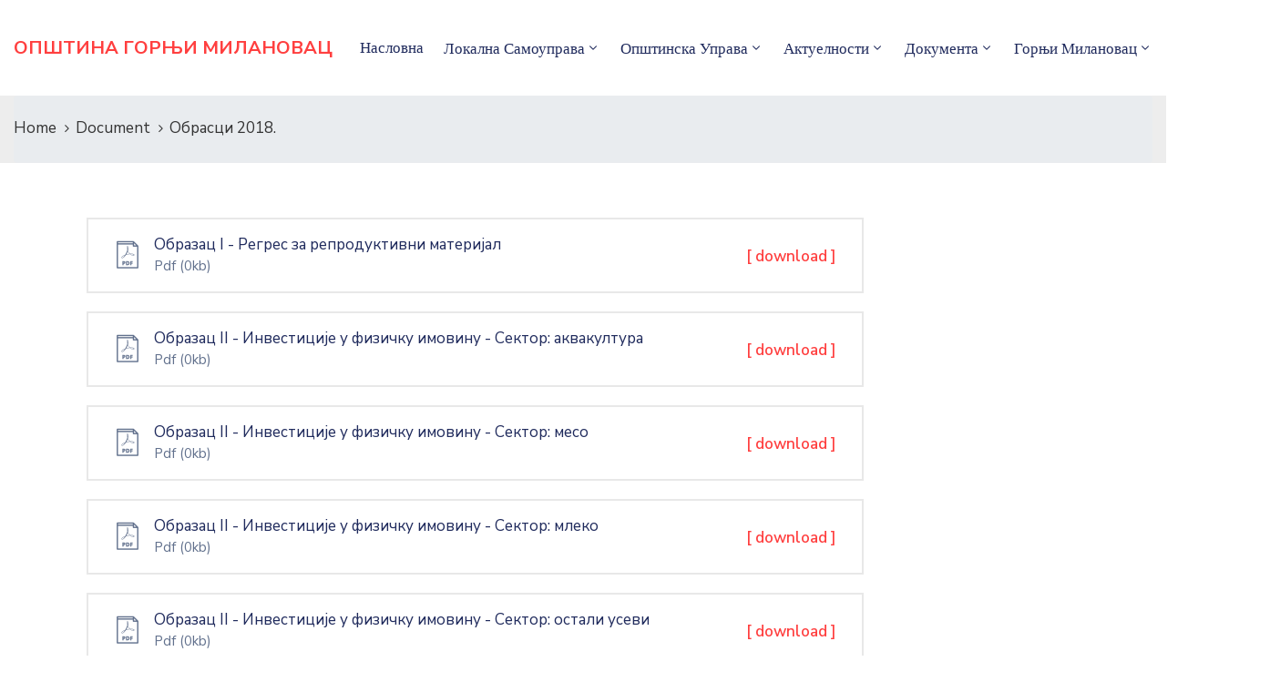

--- FILE ---
content_type: text/html; charset=UTF-8
request_url: https://gornjimilanovac.rs/ova_doc/obrasci-2018/
body_size: 18782
content:
<!DOCTYPE html>
<html lang="sr-RS" >

<head>
    <meta http-equiv="Content-Type" content="text/html; charset=UTF-8" />
    <link rel="profile" href="//gmpg.org/xfn/11">
    <link rel="pingback" href="https://gornjimilanovac.rs/xmlrpc.php">
    <meta http-equiv="X-UA-Compatible" content="IE=edge">
    <meta name="viewport" content="width=device-width, initial-scale=1, shrink-to-fit=no"/>
    <meta name='robots' content='index, follow, max-image-preview:large, max-snippet:-1, max-video-preview:-1' />
	<style>img:is([sizes="auto" i], [sizes^="auto," i]) { contain-intrinsic-size: 3000px 1500px }</style>
	
	<!-- This site is optimized with the Yoast SEO plugin v25.6 - https://yoast.com/wordpress/plugins/seo/ -->
	<title>Обрасци 2018. - Општина Горњи Милановац</title>
	<link rel="canonical" href="https://gornjimilanovac.rs/ova_doc/obrasci-2018/" />
	<meta property="og:locale" content="sr_RS" />
	<meta property="og:type" content="article" />
	<meta property="og:title" content="Обрасци 2018. - Општина Горњи Милановац" />
	<meta property="og:url" content="https://gornjimilanovac.rs/ova_doc/obrasci-2018/" />
	<meta property="og:site_name" content="Општина Горњи Милановац" />
	<meta name="twitter:card" content="summary_large_image" />
	<script type="application/ld+json" class="yoast-schema-graph">{"@context":"https://schema.org","@graph":[{"@type":"WebPage","@id":"https://gornjimilanovac.rs/ova_doc/obrasci-2018/","url":"https://gornjimilanovac.rs/ova_doc/obrasci-2018/","name":"Обрасци 2018. - Општина Горњи Милановац","isPartOf":{"@id":"https://gornjimilanovac.rs/#website"},"datePublished":"2022-02-19T10:56:04+00:00","breadcrumb":{"@id":"https://gornjimilanovac.rs/ova_doc/obrasci-2018/#breadcrumb"},"inLanguage":"sr-RS","potentialAction":[{"@type":"ReadAction","target":["https://gornjimilanovac.rs/ova_doc/obrasci-2018/"]}]},{"@type":"BreadcrumbList","@id":"https://gornjimilanovac.rs/ova_doc/obrasci-2018/#breadcrumb","itemListElement":[{"@type":"ListItem","position":1,"name":"Почетна","item":"https://gornjimilanovac.rs/"},{"@type":"ListItem","position":2,"name":"Document","item":"https://gornjimilanovac.rs/ova_doc/"},{"@type":"ListItem","position":3,"name":"Обрасци 2018."}]},{"@type":"WebSite","@id":"https://gornjimilanovac.rs/#website","url":"https://gornjimilanovac.rs/","name":"Општина Горњи Милановац","description":"званична презентација општине Горњи Милановац","potentialAction":[{"@type":"SearchAction","target":{"@type":"EntryPoint","urlTemplate":"https://gornjimilanovac.rs/?s={search_term_string}"},"query-input":{"@type":"PropertyValueSpecification","valueRequired":true,"valueName":"search_term_string"}}],"inLanguage":"sr-RS"}]}</script>
	<!-- / Yoast SEO plugin. -->


<link rel='dns-prefetch' href='//fonts.googleapis.com' />
<link rel="alternate" type="application/rss+xml" title="Општина Горњи Милановац &raquo; довод" href="https://gornjimilanovac.rs/feed/" />
<script type="text/javascript">
/* <![CDATA[ */
window._wpemojiSettings = {"baseUrl":"https:\/\/s.w.org\/images\/core\/emoji\/15.0.3\/72x72\/","ext":".png","svgUrl":"https:\/\/s.w.org\/images\/core\/emoji\/15.0.3\/svg\/","svgExt":".svg","source":{"concatemoji":"https:\/\/gornjimilanovac.rs\/wp-includes\/js\/wp-emoji-release.min.js?ver=6.7.4"}};
/*! This file is auto-generated */
!function(i,n){var o,s,e;function c(e){try{var t={supportTests:e,timestamp:(new Date).valueOf()};sessionStorage.setItem(o,JSON.stringify(t))}catch(e){}}function p(e,t,n){e.clearRect(0,0,e.canvas.width,e.canvas.height),e.fillText(t,0,0);var t=new Uint32Array(e.getImageData(0,0,e.canvas.width,e.canvas.height).data),r=(e.clearRect(0,0,e.canvas.width,e.canvas.height),e.fillText(n,0,0),new Uint32Array(e.getImageData(0,0,e.canvas.width,e.canvas.height).data));return t.every(function(e,t){return e===r[t]})}function u(e,t,n){switch(t){case"flag":return n(e,"\ud83c\udff3\ufe0f\u200d\u26a7\ufe0f","\ud83c\udff3\ufe0f\u200b\u26a7\ufe0f")?!1:!n(e,"\ud83c\uddfa\ud83c\uddf3","\ud83c\uddfa\u200b\ud83c\uddf3")&&!n(e,"\ud83c\udff4\udb40\udc67\udb40\udc62\udb40\udc65\udb40\udc6e\udb40\udc67\udb40\udc7f","\ud83c\udff4\u200b\udb40\udc67\u200b\udb40\udc62\u200b\udb40\udc65\u200b\udb40\udc6e\u200b\udb40\udc67\u200b\udb40\udc7f");case"emoji":return!n(e,"\ud83d\udc26\u200d\u2b1b","\ud83d\udc26\u200b\u2b1b")}return!1}function f(e,t,n){var r="undefined"!=typeof WorkerGlobalScope&&self instanceof WorkerGlobalScope?new OffscreenCanvas(300,150):i.createElement("canvas"),a=r.getContext("2d",{willReadFrequently:!0}),o=(a.textBaseline="top",a.font="600 32px Arial",{});return e.forEach(function(e){o[e]=t(a,e,n)}),o}function t(e){var t=i.createElement("script");t.src=e,t.defer=!0,i.head.appendChild(t)}"undefined"!=typeof Promise&&(o="wpEmojiSettingsSupports",s=["flag","emoji"],n.supports={everything:!0,everythingExceptFlag:!0},e=new Promise(function(e){i.addEventListener("DOMContentLoaded",e,{once:!0})}),new Promise(function(t){var n=function(){try{var e=JSON.parse(sessionStorage.getItem(o));if("object"==typeof e&&"number"==typeof e.timestamp&&(new Date).valueOf()<e.timestamp+604800&&"object"==typeof e.supportTests)return e.supportTests}catch(e){}return null}();if(!n){if("undefined"!=typeof Worker&&"undefined"!=typeof OffscreenCanvas&&"undefined"!=typeof URL&&URL.createObjectURL&&"undefined"!=typeof Blob)try{var e="postMessage("+f.toString()+"("+[JSON.stringify(s),u.toString(),p.toString()].join(",")+"));",r=new Blob([e],{type:"text/javascript"}),a=new Worker(URL.createObjectURL(r),{name:"wpTestEmojiSupports"});return void(a.onmessage=function(e){c(n=e.data),a.terminate(),t(n)})}catch(e){}c(n=f(s,u,p))}t(n)}).then(function(e){for(var t in e)n.supports[t]=e[t],n.supports.everything=n.supports.everything&&n.supports[t],"flag"!==t&&(n.supports.everythingExceptFlag=n.supports.everythingExceptFlag&&n.supports[t]);n.supports.everythingExceptFlag=n.supports.everythingExceptFlag&&!n.supports.flag,n.DOMReady=!1,n.readyCallback=function(){n.DOMReady=!0}}).then(function(){return e}).then(function(){var e;n.supports.everything||(n.readyCallback(),(e=n.source||{}).concatemoji?t(e.concatemoji):e.wpemoji&&e.twemoji&&(t(e.twemoji),t(e.wpemoji)))}))}((window,document),window._wpemojiSettings);
/* ]]> */
</script>

<style id='wp-emoji-styles-inline-css' type='text/css'>

	img.wp-smiley, img.emoji {
		display: inline !important;
		border: none !important;
		box-shadow: none !important;
		height: 1em !important;
		width: 1em !important;
		margin: 0 0.07em !important;
		vertical-align: -0.1em !important;
		background: none !important;
		padding: 0 !important;
	}
</style>
<link rel='stylesheet' id='contact-form-7-css' href='https://gornjimilanovac.rs/wp-content/plugins/contact-form-7/includes/css/styles.css?ver=6.1.1' type='text/css' media='all' />
<link rel='stylesheet' id='ovadep_style-css' href='https://gornjimilanovac.rs/wp-content/plugins/ova-dep/assets/css/frontend/ovadep-style.css?ver=6.7.4' type='text/css' media='all' />
<link rel='stylesheet' id='ovadoc_style-css' href='https://gornjimilanovac.rs/wp-content/plugins/ova-doc/assets/css/frontend/ovadoc-style.css?ver=6.7.4' type='text/css' media='all' />
<link rel='stylesheet' id='event-frontend-css' href='https://gornjimilanovac.rs/wp-content/plugins/ova-events/assets/css/frontend/event.css' type='text/css' media='all' />
<link rel='stylesheet' id='e-animation-ova-move-up-css' href='https://gornjimilanovac.rs/wp-content/plugins/ova-framework/assets/css/none.css' type='text/css' media='all' />
<link rel='stylesheet' id='e-animation-ova-move-down-css' href='https://gornjimilanovac.rs/wp-content/plugins/ova-framework/assets/css/none.css' type='text/css' media='all' />
<link rel='stylesheet' id='e-animation-ova-move-left-css' href='https://gornjimilanovac.rs/wp-content/plugins/ova-framework/assets/css/none.css' type='text/css' media='all' />
<link rel='stylesheet' id='e-animation-ova-move-right-css' href='https://gornjimilanovac.rs/wp-content/plugins/ova-framework/assets/css/none.css' type='text/css' media='all' />
<link rel='stylesheet' id='e-animation-ova-scale-up-css' href='https://gornjimilanovac.rs/wp-content/plugins/ova-framework/assets/css/none.css' type='text/css' media='all' />
<link rel='stylesheet' id='e-animation-ova-flip-css' href='https://gornjimilanovac.rs/wp-content/plugins/ova-framework/assets/css/none.css' type='text/css' media='all' />
<link rel='stylesheet' id='e-animation-ova-helix-css' href='https://gornjimilanovac.rs/wp-content/plugins/ova-framework/assets/css/none.css' type='text/css' media='all' />
<link rel='stylesheet' id='e-animation-ova-popup-css' href='https://gornjimilanovac.rs/wp-content/plugins/ova-framework/assets/css/none.css' type='text/css' media='all' />
<link rel='stylesheet' id='ovapor_style-css' href='https://gornjimilanovac.rs/wp-content/plugins/ova-portfolio/assets/css/frontend/ovapor-style.css?ver=6.7.4' type='text/css' media='all' />
<link rel='stylesheet' id='ovasev_style-css' href='https://gornjimilanovac.rs/wp-content/plugins/ova-sev/assets/css/frontend/ovasev-style.css?ver=6.7.4' type='text/css' media='all' />
<link rel='stylesheet' id='ovateam_style-css' href='https://gornjimilanovac.rs/wp-content/plugins/ova-team/assets/css/frontend/ovateam-style.css?ver=6.7.4' type='text/css' media='all' />
<link rel='stylesheet' id='fancybox-css' href='https://gornjimilanovac.rs/wp-content/themes/egovt/assets/libs/fancybox-master/dist/jquery.fancybox.min.css' type='text/css' media='all' />
<link rel='stylesheet' id='bootstrap-css' href='https://gornjimilanovac.rs/wp-content/themes/egovt/assets/libs/bootstrap/css/bootstrap.min.css' type='text/css' media='all' />
<link rel='stylesheet' id='linearicons-css' href='https://gornjimilanovac.rs/wp-content/themes/egovt/assets/libs/linearicons/style.css' type='text/css' media='all' />
<link rel='stylesheet' id='select2-css' href='https://gornjimilanovac.rs/wp-content/themes/egovt/assets/libs/select2/select2.min.css' type='text/css' media='all' />
<link rel='stylesheet' id='v4-shims-css' href='https://gornjimilanovac.rs/wp-content/themes/egovt/assets/libs/fontawesome/css/v4-shims.min.css' type='text/css' media='all' />
<link rel='stylesheet' id='fontawesome-css' href='https://gornjimilanovac.rs/wp-content/themes/egovt/assets/libs/fontawesome/css/all.min.css' type='text/css' media='all' />
<link rel='stylesheet' id='elegant-font-css' href='https://gornjimilanovac.rs/wp-content/themes/egovt/assets/libs/elegant_font/ele_style.css' type='text/css' media='all' />
<link rel='stylesheet' id='jquery-ui-css' href='https://gornjimilanovac.rs/wp-content/themes/egovt/assets/libs/jquery-ui/jquery-ui.min.css' type='text/css' media='all' />
<link rel='stylesheet' id='egovt-theme-css' href='https://gornjimilanovac.rs/wp-content/themes/egovt/assets/css/theme.css' type='text/css' media='all' />
<link rel='stylesheet' id='egovt-parent-style-css' href='https://gornjimilanovac.rs/wp-content/themes/egovt/style.css' type='text/css' media='all' />
<link rel='stylesheet' id='egovt-style-css' href='https://gornjimilanovac.rs/wp-content/themes/egovt-child/style.css' type='text/css' media='all' />
<style id='egovt-style-inline-css' type='text/css'>
   
@media (min-width: 769px){
    #sidebar-woo{
        flex: 0 0 320px;
        max-width: 320px;
        padding: 0;
    }
    
    #main-content-woo{
        flex: 0 0 calc(100% - 320px);
        max-width: calc(100% - 320px);
        padding-right: 60px;
        padding-left: 0;
    }
}

@media(max-width: 768px){
    #sidebar-woo, #main-content-woo{
        flex: 0 0 100%;
        max-width: 100%;
    }
    
}
@media (min-width: 992px){
    #sidebar{
        flex: 0 0 320px;
        max-width: 320px;
        padding-left: 40px;
        padding-right: 0;
    }
    
    #main-content{
        flex: 0 0 calc(100% - 320px);
        max-width: calc(100% - 320px);
    }
}

@media(max-width: 991px){
    #sidebar, #main-content{
        flex: 0 0 100%;
        max-width: 100%;
    }
    
}

body{
	font-family: Nunito Sans;
	font-weight: 400;
	font-size: 17px;
	line-height: 26px;
	letter-spacing: 0px;
	color: #62718d;
}


h1,h2,h3,h4,h5,h6, .nav_comment_text
{
	font-family: Cabin;
	color: #202b5d;
}
.cal1,.second_font{
	font-family: Cabin;
}
.according-egov .elementor-accordion .elementor-accordion-item .elementor-tab-content,
.egovt-tab .elementor-widget-tabs .elementor-tab-content
{
	font-family: Nunito Sans;
}

.sidebar .widget.recent-posts-widget-with-thumbnails ul li a .rpwwt-post-title,
.sidebar .widget.recent-posts-widget-with-thumbnails ul li .rpwwt-post-date,
.sidebar .widget.widget_tag_cloud .tagcloud a,
.blog_pagination .pagination li.page-numbers a,
.single-post-egovt article.post-wrap .post-tag .post-tags a,
.content_comments .comments ul.commentlists li.comment .comment-details .author-name .name,
.content_comments .comments ul.commentlists li.comment .comment-details .author-name .date,
.content_comments .comments ul.commentlists li.comment .comment-body .ova_reply .comment-reply-link,
.content_comments .comments ul.commentlists li.comment .comment-body .ova_reply .comment-edit-link,
.content_comments .comments .comment-respond .comment-form textarea,
.content_comments .comments .comment-respond .comment-form input[type="text"],
.content_comments .comments .comment-respond .comment-form p.form-submit #submit,
.ova-single-text,
.egovt_counter_team .elementor-counter .elementor-counter-number-wrapper .elementor-counter-number,
.egovt_button .elementor-button-wrapper .elementor-button,
.according-egov .elementor-accordion .elementor-accordion-item .elementor-tab-title a,
.egovt-tab.elementor-widget-tabs .elementor-tabs .elementor-tabs-wrapper .elementor-tab-title a,
.egovt-tab.elementor-widget-tabs .elementor-tabs .elementor-tabs-wrapper .elementor-tab-title,
.egovt-tab.elementor-widget-tabs .elementor-tabs .elementor-tabs-content-wrapper .elementor-tab-title,
.search_archive_event form .select2-selection.select2-selection--single .select2-selection__rendered,
.search_archive_event form .start_date input::placeholder, 
.search_archive_event form .end_date input::placeholder,
.ova_time_countdown .due_date .countdown-section .countdown-amount,
.ova_time_countdown .due_date .countdown-section .countdown-period,
.woocommerce .ova-shop-wrap .content-area ul.products li.product .price,
.woocommerce .ova-shop-wrap .content-area .woocommerce-pagination ul.page-numbers li .page-numbers,
.woocommerce .ova-shop-wrap .content-area .onsale,
.woocommerce .ova-shop-wrap .content-area .woocommerce-result-count,
.woocommerce .ova-shop-wrap .content-area .woocommerce-ordering .select2-container--default .select2-selection--single .select2-selection__rendered,
.woocommerce .ova-shop-wrap .woo-sidebar .widget_products ul.product_list_widget li a .product-title,
.woocommerce .ova-shop-wrap .woo-sidebar .widget_products ul.product_list_widget li .woocommerce-Price-amount,
.woocommerce .ova-shop-wrap .content-area .product .summary .price,
.woocommerce .ova-shop-wrap .content-area .product .summary .stock,
.woocommerce .ova-shop-wrap .content-area .product .summary .cart .quantity input,
.woocommerce .ova-shop-wrap .content-area .product .summary .cart .single_add_to_cart_button,
.woocommerce .ova-shop-wrap .content-area .product .summary .product_meta .posted_in,
.woocommerce .ova-shop-wrap .content-area .product .summary .product_meta .tagged_as,
.woocommerce .ova-shop-wrap .content-area .product .woocommerce-tabs ul.tabs li a,
.woocommerce .ova-shop-wrap .content-area .product .woocommerce-tabs .woocommerce-Tabs-panel #reviews #comments ol.commentlist li .comment_container .comment-text .meta,
.woocommerce .ova-shop-wrap .content-area .product .woocommerce-tabs .woocommerce-Tabs-panel #reviews #review_form_wrapper #review_form #respond .comment-reply-title,
.woocommerce .ova-shop-wrap .content-area .product .woocommerce-tabs .woocommerce-Tabs-panel #reviews #review_form_wrapper #review_form #respond .comment-form label,
.woocommerce .ova-shop-wrap .woo-sidebar .widget_price_filter .price_slider_wrapper .price_slider_amount .button,
.woocommerce .woocommerce-cart-form table.shop_table thead tr th,
.woocommerce .woocommerce-cart-form table.shop_table tbody tr td,
.woocommerce .woocommerce-cart-form table.shop_table tbody tr td.product-quantity input,
.woocommerce .woocommerce-cart-form table.shop_table tbody tr td.actions .coupon .button,
.woocommerce .woocommerce-cart-form table.shop_table tbody tr td.actions .button,
.woocommerce .cart-collaterals .cart_totals .shop_table th,
.woocommerce .cart-collaterals .cart_totals .shop_table td,
.woocommerce .cart-collaterals .cart_totals .shop_table tr.woocommerce-shipping-totals ul#shipping_method li label,
.woocommerce .cart-collaterals .cart_totals .shop_table tr.woocommerce-shipping-totals .woocommerce-shipping-destination,
.woocommerce .cart-collaterals .cart_totals .shop_table tr.woocommerce-shipping-totals .woocommerce-shipping-calculator .shipping-calculator-button,
.woocommerce .cart-collaterals .cart_totals .shop_table tr.woocommerce-shipping-totals .woocommerce-shipping-calculator .button,
.woocommerce .cart-collaterals .cart_totals .checkout-button,
.woocommerce-checkout .woocommerce-billing-fields .form-row label,
.woocommerce-checkout table.shop_table td,
.woocommerce-checkout table.shop_table th,
.woocommerce-checkout .woocommerce-checkout-payment ul.wc_payment_methods li label,
.woocommerce-checkout #payment .place-order #place_order,
.woocommerce-checkout .woocommerce-additional-fields .form-row label,
.woocommerce-checkout .woocommerce-form-coupon-toggle .woocommerce-info,
.woocommerce .ova-shop-wrap .content-area .product .summary form.cart table.variations tr td,
.woocommerce-checkout form.checkout_coupon .button,
.ova_toggle_custom_egovt .elementor-toggle-item .elementor-tab-title a,
.egovt_404_page .search-form input[type="submit"],
.ova_egovt_counter.elementor-widget-counter .elementor-counter-number-wrapper,
.ova_egovt_counter.elementor-widget-counter .elementor-counter-title,
.egovt_form_mail_comming_soon .mailchimp_custom .ova_mcwp_mail input[type="email"],
.woocommerce #customer_login .woocommerce-form .form-row label,
.woocommerce .ova-shop-wrap .woo-sidebar .widget_product_tag_cloud .tagcloud a,
.single_event .event_content .tab-Location .tab-content .contact .info-contact li span:nth-child(1),
.ova_menu_page a,
.ovatheme_header_default nav.navbar li a,
.ovatheme_header_default nav.navbar li a,
.ova_shortcode_donation.type2 .give-form-wrap .give-form #give-donation-level-button-wrap .give-donation-level-btn,
.ova_shortcode_donation .give-form-wrap .give-form .give-btn,
form[id*=give-form] #give-final-total-wrap .give-donation-total-label,
form[id*=give-form] #give-final-total-wrap .give-final-total-amount,
#give-recurring-form .form-row label, form.give-form .form-row label, form[id*=give-form] .form-row label,
#give-recurring-form h3.give-section-break, #give-recurring-form h4.give-section-break, #give-recurring-form legend, form.give-form h3.give-section-break, form.give-form h4.give-section-break, form.give-form legend, form[id*=give-form] h3.give-section-break, form[id*=give-form] h4.give-section-break, form[id*=give-form] legend,
form[id*=give-form] #give-gateway-radio-list>li label.give-gateway-option,
.ova_single_give_form .give_forms .summary .donation .give-form-wrap .give-donation-levels-wrap button,
form[id*=give-form] .give-donation-amount #give-amount, form[id*=give-form] .give-donation-amount #give-amount-text,
.ova_single_give_form .give_forms .summary .donation .give-form-wrap .give-currency-symbol,
.give-donor__image,
.ova_single_give_form .give_forms .summary .give_form_info #donor .give-grid .give-donor__total

{
	font-family: Cabin;
}

article.post-wrap .post-meta .post-meta-content .post-date .left i,
article.post-wrap .post-meta .post-meta-content .wp-categories a:hover,
article.post-wrap .post-meta .post-meta-content .wp-author a:hover,
.sidebar .widget.recent-posts-widget-with-thumbnails ul li a .rpwwt-post-title:hover,
article.post-wrap .carousel .carousel-control-prev:hover i, 
article.post-wrap .carousel .carousel-control-next:hover i,
article.post-wrap .post-title a:hover h2,
.blog-grid article.post-wrap .post-meta-grid .post-meta-content-grid .categories a:hover,
.blog-grid article.post-wrap .post-footer .egovt-post-readmore a:hover,
.default article.post-wrap .post-footer .socials-inner .share-social .share-social-icons li a:hover,
.single-post-egovt article.post-wrap .post-tag .post-tags a:hover,
.content_comments .comments .comment-respond small a,
.ova-search-page .page-title span,
.switch-lang .current-lang .lang-text:hover,
.switch-lang .current-lang .lang-text:hover:after,
.switch-lang .lang-dropdown .selecting-lang .lang-text:hover,
.elementor-widget-ova_header .wrap_ova_header .ova_header_el .ovatheme_breadcrumbs .breadcrumb a:hover,
.ova-contact-info.type2 .address .text_link a:hover,
.ova-contact-info.type2 .icon svg,
.ova-contact-info.type2 .icon i,
.sidebar .widget.recent-posts-widget-with-thumbnails ul li .rpwwt-post-date::before,
.content_comments .comments ul.commentlists li.comment .comment-body .ova_reply .comment-reply-link:hover,
.content_comments .comments ul.commentlists li.comment .comment-body .ova_reply .comment-edit-link:hover,
.ovatheme_header_default nav.navbar li a:hover,
.ova_wrap_search_popup i:hover,
.elementor-widget-ova_menu .ova_nav ul.menu > li > a:hover,
.elementor-widget-ova_menu .ova_nav ul.menu .dropdown-menu li a:hover,
.elementor-widget-ova_menu .ova_nav ul.menu > li.active > a,
.elementor-widget-ova_menu .ova_nav ul.menu > li.current-menu-parent > a,


.ova-contact-info .address a:hover,
.ova_menu_page .menu li a:hover,
.ova_menu_page .menu li.active a,
.ova-info-content .ova-email a:hover,
.ova-info-content .ova-phone a:hover,
.archive_team .content .items .content_info .ova-info-content .ova-social ul li a:hover i,
.archive_team .ova-info-content .name:hover,
.egovt_list_single_team .elementor-icon-list-items .elementor-icon-list-item .elementor-icon-list-icon i,
.ova_team_single .ova_info .ova-info-content .ova-email a:hover,
.ova_team_single .ova_info .ova-info-content .ova-phone a:hover,
.egovt_counter_team .elementor-counter .elementor-counter-number-wrapper .elementor-counter-number,
.ova-testimonial .slide-testimonials .client_info .icon-quote span::before,
.ova_doc_wrap .ova-doc-sidebar .ova_info .ova-list-cat ul li a:hover,
.ova_doc_wrap .ova_doc_content .doc-meta .doc-categories .cat-doc a:hover,
.ova_doc_wrap .ova_doc_content .ova-list-attachment li .ova-download a,
.ova_doc_wrap.archive-doc .ova_doc_content .items-doc .doc-icon-title .doc-title-item .doc-title a:hover,
.egov_editor_check svg,
.ova_dep_wrap .ova-dep-sidebar .ova_info .ova-list-dep ul li a:hover,
.ova_dep_wrap .ova-dep-sidebar .ova_info .dep-file-sidebar .ova-file-name-size .ova-file-name a:hover,
.ova_list_dep .content .icon-dep span::before,
.ova_list_dep .content .title-dep a:hover,
.ova_list_dep .content .dep-content-sub .dep-readmore:hover,
.ova_dep_wrap .ova_dep_content .ova-list-attachment li .ova-download a,
.archive_dep .content .ova-content .title a:hover,
.archive_dep .content .items:hover .ova-content .icon span i::before,
.ova_list_checked ul li svg,
.ova_feature .title a:hover,
.ova_feature .content-sub .readmore:hover,
.ova_feature .icon span::before,
.ova_sev_wrap .ova-sev-sidebar .ova_info .sev-file-sidebar .ova-file-name-size .ova-file-name a:hover,
.ova_sev_list_file .ova-list-attachment li .ova-download a:hover,
.ova_sev_wrap .ova-sev-sidebar .ova_info .ova-list-sev ul li a:hover,
.egovt-tab.elementor-widget-tabs .elementor-tabs .elementor-tabs-content-wrapper .elementor-tab-title.elementor-active,
.ova_feature.version_2 .items .title a:hover,
.ova_sev_list_file .ova-list-attachment li .ova-file-name-size .ova-file-name a:hover,
.archive_sev .items .icon span::before,
.archive_sev .items .title a:hover,
.archive_sev .items .content-sub .readmore:hover,
.ovaev-content.content-grid .desc .event_post .post_cat a.event_type:hover,
.ovaev-content.content-grid .desc .event_post .event_title a:hover,
.ovaev-content.content-grid .desc .event_post .post_cat a.event_type:hover,
.ovaev-content.content-list .desc .event_post .event_title a:hover,
.ovaev-content.content-list .date-event .date-month,
.ovaev-content.content-list .desc .event_post .post_cat a.event_type:hover,
.ovaev-content.content-list .content .desc .event_post .event_title a:hover,
.sidebar-event .widget_list_event .list-event .item-event .ova-content .title a:hover,
.sidebar-event .widget_feature_event .event-feature .item-event .desc .event_post .event_title a:hover,
.sidebar-event .widget_feature_event .event-feature .item-event .desc .event_post .post_cat .event_type:hover,
.sidebar-event .widget_list_event .button-all-event a:hover,
.single_event .event_content .event-tags a:hover,
.single_event .event_content .event-related .item-event .desc .event_post .post_cat .event_type:hover,
.single_event .event_content .event-related .item-event .desc .event_post .event_title a:hover,
.ova-team-slider .content .items .ova-info a.name:hover,
.single_event .event_content .tab-Location .tab-content .contact .info-contact li a.info:hover,
.ovaev-event-element .title-event,
.ovaev-event-element .item .title a:hover,
.wrap-portfolio .archive-por .content-por .ovapor-item .content-item .category a:hover,
.wrap-portfolio .archive-por .content-por .ovapor-item .content-item .title a:hover,
.wrap-portfolio .single-por .wrap-content-por .info-por a:hover,
.wrap-portfolio .single-por .single-foot-por .ova-next-pre-post .pre .num-2 span,
.wrap-portfolio .single-por .single-foot-por .ova-next-pre-post .next .num-2 span,
.wrap-portfolio .single-por .single-foot-por .ova-next-pre-post .pre .num-1 a:hover i,
.wrap-portfolio .single-por .single-foot-por .ova-next-pre-post .next .num-1 a:hover i,
.wrap-portfolio .single-por .single-foot-por .ova-next-pre-post .pre .num-2 a:hover,
.wrap-portfolio .single-por .single-foot-por .ova-next-pre-post .next .num-2 a:hover,
.wrap-related-por .related-por .ovapor-item .content-item .category a:hover,
.wrap-related-por .related-por .ovapor-item .content-item .title a:hover,
.wrap-portfolio .single-por .info-por a:hover,
.woocommerce .ova-shop-wrap .content-area ul.products li.product .woocommerce-loop-product__title a:hover,
.woocommerce .ova-shop-wrap .woo-sidebar .widget_products ul.product_list_widget li a .product-title:hover,
.woocommerce .ova-shop-wrap .woo-sidebar .widget_product_tag_cloud .tagcloud a:hover,
.woocommerce .ova-shop-wrap .content-area .product .summary .product_meta .posted_in a:hover,
.woocommerce .ova-shop-wrap .content-area .product .summary .product_meta .tagged_as a:hover,
.woocommerce .ova-shop-wrap .content-area .product .summary .woocommerce-product-rating .star-rating span,
.woocommerce .ova-shop-wrap .content-area .product .woocommerce-tabs .woocommerce-Tabs-panel #reviews #comments ol.commentlist li .comment_container .comment-text .star-rating,
.woocommerce .ova-shop-wrap .content-area .product .woocommerce-tabs .woocommerce-Tabs-panel #reviews #review_form_wrapper #review_form #respond .comment-form .comment-form-rating .stars:hover a,
.woocommerce ul.products li.product .star-rating,
.woocommerce .ova-shop-wrap .woo-sidebar .widget_products ul.product_list_widget li .star-rating,
.woocommerce .woocommerce-cart-form table.shop_table tbody tr td.product-name a:hover,
.woocommerce .ova-shop-wrap .content-area .product .summary form.cart table.variations tr td .reset_variations:hover,
.woocommerce .ova-shop-wrap .content-area .product .summary form.cart table.group_table td a:hover,
.ova-history .wp-item .wp-year .year,
.egovt_icon_couter.elementor-widget-html .elementor-widget-container i::before,
.ova-document-list .list-doc .item h3.title a:hover,
.ova-document-list .readmore a:hover,
.ovaev-event-element .desc .event_post .post_cat .event_type:hover,
.ovaev-event-element .desc .event_post .event_title a:hover,
.ovaev-event-element.version_2 .title-readmore .read-more:hover,
.ova_feature_box.version_1 .ova-content .title a:hover,
.ova_feature_box.version_1 .ova-content .readmore a:hover,
.ova_feature_box.version_2 .ova-content .title a:hover,
.ova_feature_box.version_3 .ova-content .readmore a:hover,
.ova_por_slide.por_element .ovapor-item .content-item .category a:hover,
.ova_por_slide.por_element .ovapor-item .content-item .title a:hover,
.ova_box_resource .title a,
.ova_box_contact .phone a,
.ova_contact_slide .owl-carousel .owl-nav > button:hover i,
.ova_contact_slide .slide-contact .item .mail a:hover,
.ova_contact_slide .slide-contact .item .phone a:hover,
.woocommerce #customer_login .woocommerce-form.woocommerce-form-login .form-row.woocommerce-form-row.rememberme_lost_password a:hover,
.woocommerce ul.egovt-login-register-woo li.active a,
.woocommerce form.woocommerce-form-login.login .form-row.woocommerce-form-row.rememberme_lost_password a:hover,
.ova_dep_wrap .ova-dep-sidebar .ova_info .ova-list-dep ul li.active a,
.ova_sev_wrap .ova-sev-sidebar .ova_info .ova-list-sev .title-list-sev a:hover,
.ova_doc_wrap .ova-doc-sidebar .ova_info .ova-list-cat ul li.active a,
.ova_dep_wrap .ova-dep-sidebar .ova_info .ova-list-dep .title-list-dep:hover,
.ova_sev_wrap .ova-sev-sidebar .ova_info .ova-list-sev ul li.active a,
.ova_menu_page.type1.show-arrow a:hover:before,
.single-post-egovt article.post-wrap .ova-next-pre-post .pre:hover .num-2 .title, 
.single-post-egovt article.post-wrap .ova-next-pre-post .next:hover .num-2 .title,
.single-post-egovt article.post-wrap .ova-next-pre-post .pre .num-2 span.text-label,
.single-post-egovt article.post-wrap .ova-next-pre-post .next .num-2 span.text-label,
.single_event .event_content .ova-next-pre-post .pre:hover .num-2 .title,
.single_event .event_content .ova-next-pre-post .next:hover .num-2 .title,
.single_event .event_content .ova-next-pre-post .pre .num-2 span.text-label,
.single_event .event_content .ova-next-pre-post .next .num-2 span.text-label,
.wrap-portfolio .single-por .single-foot-por .ova-next-pre-post .pre:hover .num-2 .title,
.wrap-portfolio .single-por .single-foot-por .ova-next-pre-post .next:hover .num-2 .title,
.wrap-portfolio .single-por .single-foot-por .ova-next-pre-post .pre span.text-label,
.wrap-portfolio .single-por .single-foot-por .ova-next-pre-post .next span.text-label,
.ova-contact-info.type3 .address a:hover,
.ova-contact-info.type1 .icon svg,
.ova-contact-info.type1 .address a:hover,
.blogname,
.ovatheme_header_default nav.navbar li.active a,
article.post-wrap.sticky .post-meta-content .post-date .ova-meta-general,
article.post-wrap.sticky .post-meta-content .wp-categories .categories a,
article.post-wrap.sticky .post-meta-content .wp-author .post-author a,
article.post-wrap.sticky .post-meta-content .comment .right span,
.ova_box_signature .name-job .name,
.ova_box_feature_2 .icon i:before,
.ova_archive_dep_slide .ova_dep_slide.content .owl-item .items:hover .ova-content .title a:hover,
.ova_box_resource_2 .list-link li a:hover,
.ova_box_resource_2 .title,
.ova_feature_box_2 .ova-content .number,
.ova_box_feature_2:hover .readmore a:hover,
article.post-wrap .post-title h2.post-title a:hover,
.sidebar .widget ul li a:hover

{
	color: #ff3514;
}

.single-post-egovt article.post-wrap .ova-next-pre-post .pre:hover .num-1 .icon , 
.single-post-egovt article.post-wrap .ova-next-pre-post .next:hover .num-1 .icon,
.single_event .event_content .ova-next-pre-post .pre:hover .num-1 .icon,
.single_event .event_content .ova-next-pre-post .next:hover .num-1 .icon,
.wrap-portfolio .single-por .single-foot-por .ova-next-pre-post .pre:hover .num-1 .icon,
.wrap-portfolio .single-por .single-foot-por .ova-next-pre-post .next:hover .num-1 .icon,
.ovatheme_header_default nav.navbar ul.dropdown-menu li.active > a,
.ovatheme_header_default nav.navbar ul.dropdown-menu li > a:hover,
.ova_box_feature_2 .readmore a:hover,
.sidebar .widget.widget_tag_cloud .tagcloud a:hover
{
	border-color: #ff3514;
	background-color: #ff3514;
}

.egov-link-color a:hover,
.egov-link-color a:hover span
{
	color: #ff3514 !important;
}

.default article.post-wrap .post-footer .egovt-post-readmore .btn-readmore,
.blog-grid article.post-wrap .post-meta-date .post-meta-content-date,
.content_comments .comments .comment-respond .comment-form p.form-submit #submit,
.ova-single-text,
.ova_wrap_search_popup .ova_search_popup .search-form .search-submit,
.ova-skill-bar .cove-killbar .skillbar-bar,
.ova_social .content a:hover,
.egovt_button .elementor-button-wrapper .elementor-button,
.ova-testimonial .slide-testimonials .owl-dots .owl-dot.active span,
.archive_dep .content .ova-content .icon span,
.ova_box_learnmore .content,
.ovaev-content.content-grid .date-event .date,
.sidebar-event .widget_feature_event .event-feature .item-event .date-event .date,
.single_event .event_content .event_intro .wrap-date-time-loc .wrap-date,
.single_event .event_content .event_intro .wrap-date-time-loc .wrap-time,
.single_event .event_content .event_intro .wrap-date-time-loc .wrap-loc,
.single_event .event_content .tab-Location ul.nav li.nav-item a.active::after,
.single_event .event_content .tab-Location ul.nav li.nav-item a:hover::after,
.single_event .event_content .event-related .item-event .date-event .date,
.ova_time_countdown .ova-button a:hover,
.ova-team-slider .owl-dots .owl-dot.active span,
.archive_event_type3 .filter-cat-event ul li.active a,
.archive_event_type3 .filter-cat-event ul li a:hover,
.wrap-portfolio .archive-por .content-por .ovapor-item .content-item .readmore a,
.wrap-portfolio .archive-por ul.list-cat-por li:hover a,
.wrap-portfolio .archive-por ul.list-cat-por li.active a,
.wrap-portfolio .archive-por .ova_more_por .ova-load-more-por,
.wrap-portfolio .archive-por .ova-nodata span,
.woocommerce .ova-shop-wrap .content-area ul.products li.product .button,
.woocommerce .ova-shop-wrap .content-area ul.products li.product a.added_to_cart,
.woocommerce .ova-shop-wrap .content-area .product .summary .cart .single_add_to_cart_button,
.woocommerce .ova-shop-wrap .content-area .product .woocommerce-tabs .woocommerce-Tabs-panel #reviews #review_form_wrapper #review_form #respond .comment-form .form-submit input,
.woocommerce .ova-shop-wrap .woo-sidebar .widget_price_filter .price_slider_wrapper .price_slider .ui-slider-range,.woocommerce .ova-shop-wrap .woo-sidebar .widget_price_filter .price_slider_wrapper .price_slider_amount .button:hover,
.woocommerce .woocommerce-cart-form table.shop_table tbody tr td.actions .button,
.woocommerce .cart-collaterals .cart_totals .shop_table tr.woocommerce-shipping-totals .woocommerce-shipping-calculator .button:hover,
.woocommerce .cart-collaterals .cart_totals .checkout-button,
.woocommerce-checkout #payment .place-order #place_order,
.woocommerce-checkout form.checkout_coupon .button,
.egovt_404_page .egovt-go-home a:hover,
.ova-history .wp-item .wp-year .dot .dot2,
.ova_feature.version_3 .items:hover,
.ova-document-list .icon-doc,
.ovaev-event-element .date-event .date,
.ova_feature.version_2 .items:hover .icon,
.egovt_heading_border_left:after,
.ova_list_link,
.ova_por_slide.por_element .ovapor-item .content-item .readmore a:hover,
.ova_por_slide.por_element .owl-dots .owl-dot.active span,
.ova_contact_slide .slide-contact .item h3,
.ova_contact_slide .owl-dots .owl-dot.active span,
.woocommerce #customer_login .woocommerce-form.woocommerce-form-login .woocommerce-form-login__submit,
.woocommerce #customer_login .woocommerce-form.woocommerce-form-register .woocommerce-form-register__submit,
.woocommerce ul.egovt-login-register-woo li.active a::after,
.woocommerce .woocommerce-message a.button,
.woocommerce form.woocommerce-form-login.login .woocommerce-form-login__submit,
#scrollUp,
.ova_feature_box.version_2:hover,
.ova_feature_box.version_2:hover .ova-image a:after,
.single-post-egovt article.post-wrap .ova-next-pre-post .ova-slash:hover span,
.single_event .event_content .ova-next-pre-post .ova-slash:hover span,
.wrap-portfolio .single-por .single-foot-por .ova-next-pre-post .ova-slash:hover span,
.wrap-portfolio .archive-por .content-por.grid-portfolio .ovapor-item .content-item .readmore a:hover,
.wrap-related-por .related-por .ovapor-item .content-item .readmore a:hover,
.elementor-widget-ova_menu .ova_nav ul.menu .dropdown-menu li.active > a,
.elementor-widget-ova_menu .ova_nav ul.menu .dropdown-menu li > a:hover,
.elementor-widget-ova_menu .ova_nav ul.menu .dropdown-menu li a:after,
.ovatheme_header_default nav.navbar ul.dropdown-menu li a:before,
.sidebar .widget.widget_categories li > a:before, 
.sidebar .widget.widget_archive li > a:before,
.sidebar .widget.widget_links li > a:before,
.sidebar .widget.widget_meta li > a:before,
.sidebar .widget.widget_nav_menu li > a:before,
.sidebar .widget.widget_pages li > a:before,
.sidebar .widget.widget_recent_entries li > a:before,
.sidebar .widget.widget_product_categories li > a:before,
.ova_archive_dep_slide .ova_dep_slide .owl-dots .owl-dot.active span,
.ova-team-slider-2 .owl-dots .owl-dot.active span,
.ovaev-event-element.ovaev-event-slide .owl-nav button.owl-prev:hover,
.ovaev-event-element.ovaev-event-slide .owl-nav button.owl-next:hover,
.ova-blog-slide.blog-grid .owl-nav button:hover,
.ovaev-event-element.ovaev-event-slide .owl-dots .owl-dot.active span,
.ova-blog-slide.blog-grid .owl-dots .owl-dot.active span,
.ova_feature_box_2 .ova-content:hover .icon,
.ova_feature_box_3 .readmore a,
.ova_box_feature_2:hover,
.ova_box_resource_2 .list-link li a:before,
.pagination-wrapper .blog_pagination .pagination li.active a,
.pagination-wrapper .blog_pagination .pagination li a:hover

{
	background-color: #ff3514;
}

.elementor-widget-ova_menu .ova_nav ul.menu .dropdown-menu li.active
{
	border-bottom-color: #ff3514 !important;
}

.blog_pagination .pagination li.active a,
.blog_pagination .pagination li a:hover,
.blog_pagination .pagination li a:focus,
.sidebar .widget.widget_custom_html .ova_search form .search button,
.mailchimp_custom input[type="submit"],
.contact-form-egovt input[type="submit"],
.ova-form-mail input[type="submit"],
.ova_doc_wrap.archive-doc .ova_doc_content .items-doc .doc-readmore a:hover,
.archive_dep .content .ova-content .readmore:hover,
.search_archive_event form .wrap-ovaev_submit .ovaev_submit,
.ovaev-content.content-list .event-readmore a:hover,
.sidebar-event .widget_feature_event .event-feature .item-event .desc .event_post .button_event .view_detail:hover,
.single_event .event_content .event-related .item-event .desc .event_post .button_event .view_detail:hover,
.woocommerce .ova-shop-wrap .content-area .woocommerce-pagination ul.page-numbers li .page-numbers.current,
.woocommerce .ova-shop-wrap .content-area .woocommerce-pagination ul.page-numbers li .page-numbers:hover,
.woocommerce .ova-shop-wrap .content-area .woocommerce-pagination ul.page-numbers li .page-numbers:focus,
.woocommerce .woocommerce-cart-form table.shop_table tbody tr td.product-remove a:hover,
.woocommerce .woocommerce-cart-form table.shop_table tbody tr td.actions .coupon .button:hover,
.egovt_404_page .search-form input[type="submit"],
.ova-history .wp-item:hover .wp-year .dot span.dot1,
.ovaev-content.content-grid .desc .event_post .button_event .view_detail:hover
{
	background-color: #ff3514;
	border-color: #ff3514;
}

article.post-wrap.sticky,
.egovt-border-color .elementor-element-populated,
.ova_contact_slide .owl-carousel .owl-nav > button:hover,
blockquote,
blockquote.has-text-align-right
{
	border-color: #ff3514;
}
.egovt-button-color-border-general.elementor-widget-button .elementor-button:hover,
.egovt-button-color-border-header.elementor-widget-button .elementor-button:hover,
.ovaev-event-element .desc .event_post .button_event .view_detail:hover
{
	color: #ff3514;
	border-color: #ff3514;
}

.egovt-tab.elementor-widget-tabs .elementor-tabs .elementor-tabs-wrapper .elementor-tab-title.elementor-tab-desktop-title.elementor-active,
.wrap-portfolio .archive-por .ova_more_por .ova-loader,
.woocommerce .ova-shop-wrap .content-area .product .woocommerce-tabs ul.tabs li.active
{
	border-top-color: #ff3514;
}

.wp-block-button.is-style-outline{
	
	color: #ff3514;
	
}
.wp-block-button a{
	background-color: #ff3514;
}
.woocommerce-cart .wc-block-cart__submit .wc-block-cart__submit-button, .woocommerce-checkout .wc-block-checkout__actions_row .wc-block-components-checkout-place-order-button {
	background-color: #ff3514;
	border: none;
	color: #FFF;
}

</style>
<link rel='stylesheet' id='ova-google-fonts-css' href='//fonts.googleapis.com/css?family=Nunito+Sans%3A100%2C200%2C300%2C400%2C500%2C600%2C700%2C800%2C900%7CCabin%3A100%2C200%2C300%2C400%2C500%2C600%2C700%2C800%2C900' type='text/css' media='all' />
<link rel='stylesheet' id='recent-posts-widget-with-thumbnails-public-style-css' href='https://gornjimilanovac.rs/wp-content/plugins/recent-posts-widget-with-thumbnails/public.css?ver=7.1.1' type='text/css' media='all' />
<link rel='stylesheet' id='prettyphoto-css' href='https://gornjimilanovac.rs/wp-content/plugins/ova-framework/assets/libs/prettyphoto/css/prettyPhoto.css' type='text/css' media='all' />
<link rel='stylesheet' id='owl-carousel-css' href='https://gornjimilanovac.rs/wp-content/plugins/ova-framework/assets/libs/owl-carousel/assets/owl.carousel.min.css' type='text/css' media='all' />
<link rel='stylesheet' id='flaticon-css' href='https://gornjimilanovac.rs/wp-content/plugins/ova-framework/assets/libs/flaticon/font/flaticon.css' type='text/css' media='all' />
<link rel='stylesheet' id='elementor-frontend-css' href='https://gornjimilanovac.rs/wp-content/plugins/elementor/assets/css/frontend.min.css?ver=3.33.4' type='text/css' media='all' />
<link rel='stylesheet' id='style-elementor-css' href='https://gornjimilanovac.rs/wp-content/plugins/ova-framework/assets/css/style-elementor.css' type='text/css' media='all' />
<script type="text/javascript" src="https://gornjimilanovac.rs/wp-includes/js/jquery/jquery.min.js?ver=3.7.1" id="jquery-core-js"></script>
<script type="text/javascript" src="https://gornjimilanovac.rs/wp-includes/js/jquery/jquery-migrate.min.js?ver=3.4.1" id="jquery-migrate-js"></script>
<script type="text/javascript" id="ovapor_script-js-extra">
/* <![CDATA[ */
var ajax_object = {"ajax_url":"https:\/\/gornjimilanovac.rs\/wp-admin\/admin-ajax.php"};
/* ]]> */
</script>
<script type="text/javascript" src="https://gornjimilanovac.rs/wp-content/plugins/ova-portfolio/assets/js/frontend/ovapor-script.js?ver=6.7.4" id="ovapor_script-js"></script>
<link rel="https://api.w.org/" href="https://gornjimilanovac.rs/wp-json/" /><link rel="EditURI" type="application/rsd+xml" title="RSD" href="https://gornjimilanovac.rs/xmlrpc.php?rsd" />
<meta name="generator" content="WordPress 6.7.4" />
<link rel='shortlink' href='https://gornjimilanovac.rs/?p=13651' />
<link rel="alternate" title="oEmbed (JSON)" type="application/json+oembed" href="https://gornjimilanovac.rs/wp-json/oembed/1.0/embed?url=https%3A%2F%2Fgornjimilanovac.rs%2Fova_doc%2Fobrasci-2018%2F" />
<link rel="alternate" title="oEmbed (XML)" type="text/xml+oembed" href="https://gornjimilanovac.rs/wp-json/oembed/1.0/embed?url=https%3A%2F%2Fgornjimilanovac.rs%2Fova_doc%2Fobrasci-2018%2F&#038;format=xml" />
<meta name="cdp-version" content="1.5.0" /><meta name="generator" content="Elementor 3.33.4; features: additional_custom_breakpoints; settings: css_print_method-external, google_font-enabled, font_display-auto">
			<style>
				.e-con.e-parent:nth-of-type(n+4):not(.e-lazyloaded):not(.e-no-lazyload),
				.e-con.e-parent:nth-of-type(n+4):not(.e-lazyloaded):not(.e-no-lazyload) * {
					background-image: none !important;
				}
				@media screen and (max-height: 1024px) {
					.e-con.e-parent:nth-of-type(n+3):not(.e-lazyloaded):not(.e-no-lazyload),
					.e-con.e-parent:nth-of-type(n+3):not(.e-lazyloaded):not(.e-no-lazyload) * {
						background-image: none !important;
					}
				}
				@media screen and (max-height: 640px) {
					.e-con.e-parent:nth-of-type(n+2):not(.e-lazyloaded):not(.e-no-lazyload),
					.e-con.e-parent:nth-of-type(n+2):not(.e-lazyloaded):not(.e-no-lazyload) * {
						background-image: none !important;
					}
				}
			</style>
			<meta name="generator" content="Powered by Slider Revolution 6.7.23 - responsive, Mobile-Friendly Slider Plugin for WordPress with comfortable drag and drop interface." />
<link rel="icon" href="https://gornjimilanovac.rs/wp-content/uploads/2020/07/cropped-logo-GM-1-32x32.png" sizes="32x32" />
<link rel="icon" href="https://gornjimilanovac.rs/wp-content/uploads/2020/07/cropped-logo-GM-1-192x192.png" sizes="192x192" />
<link rel="apple-touch-icon" href="https://gornjimilanovac.rs/wp-content/uploads/2020/07/cropped-logo-GM-1-180x180.png" />
<meta name="msapplication-TileImage" content="https://gornjimilanovac.rs/wp-content/uploads/2020/07/cropped-logo-GM-1-270x270.png" />
<script>function setREVStartSize(e){
			//window.requestAnimationFrame(function() {
				window.RSIW = window.RSIW===undefined ? window.innerWidth : window.RSIW;
				window.RSIH = window.RSIH===undefined ? window.innerHeight : window.RSIH;
				try {
					var pw = document.getElementById(e.c).parentNode.offsetWidth,
						newh;
					pw = pw===0 || isNaN(pw) || (e.l=="fullwidth" || e.layout=="fullwidth") ? window.RSIW : pw;
					e.tabw = e.tabw===undefined ? 0 : parseInt(e.tabw);
					e.thumbw = e.thumbw===undefined ? 0 : parseInt(e.thumbw);
					e.tabh = e.tabh===undefined ? 0 : parseInt(e.tabh);
					e.thumbh = e.thumbh===undefined ? 0 : parseInt(e.thumbh);
					e.tabhide = e.tabhide===undefined ? 0 : parseInt(e.tabhide);
					e.thumbhide = e.thumbhide===undefined ? 0 : parseInt(e.thumbhide);
					e.mh = e.mh===undefined || e.mh=="" || e.mh==="auto" ? 0 : parseInt(e.mh,0);
					if(e.layout==="fullscreen" || e.l==="fullscreen")
						newh = Math.max(e.mh,window.RSIH);
					else{
						e.gw = Array.isArray(e.gw) ? e.gw : [e.gw];
						for (var i in e.rl) if (e.gw[i]===undefined || e.gw[i]===0) e.gw[i] = e.gw[i-1];
						e.gh = e.el===undefined || e.el==="" || (Array.isArray(e.el) && e.el.length==0)? e.gh : e.el;
						e.gh = Array.isArray(e.gh) ? e.gh : [e.gh];
						for (var i in e.rl) if (e.gh[i]===undefined || e.gh[i]===0) e.gh[i] = e.gh[i-1];
											
						var nl = new Array(e.rl.length),
							ix = 0,
							sl;
						e.tabw = e.tabhide>=pw ? 0 : e.tabw;
						e.thumbw = e.thumbhide>=pw ? 0 : e.thumbw;
						e.tabh = e.tabhide>=pw ? 0 : e.tabh;
						e.thumbh = e.thumbhide>=pw ? 0 : e.thumbh;
						for (var i in e.rl) nl[i] = e.rl[i]<window.RSIW ? 0 : e.rl[i];
						sl = nl[0];
						for (var i in nl) if (sl>nl[i] && nl[i]>0) { sl = nl[i]; ix=i;}
						var m = pw>(e.gw[ix]+e.tabw+e.thumbw) ? 1 : (pw-(e.tabw+e.thumbw)) / (e.gw[ix]);
						newh =  (e.gh[ix] * m) + (e.tabh + e.thumbh);
					}
					var el = document.getElementById(e.c);
					if (el!==null && el) el.style.height = newh+"px";
					el = document.getElementById(e.c+"_wrapper");
					if (el!==null && el) {
						el.style.height = newh+"px";
						el.style.display = "block";
					}
				} catch(e){
					console.log("Failure at Presize of Slider:" + e)
				}
			//});
		  };</script>
		<style type="text/css" id="wp-custom-css">
			footer.footer-default {display: none;}

article.post-wrap .post-tag .share_social .ova_label {display: none;}

.share_social .ova_label {display: none !important;}

#scrollUp {padding: 1px 34px 33px 17px; background-color: #17316A !important;}

#scrollUp i {font-size:20px}

.separator-in.second_font {display: none;}

.default article.post-wrap .post-title h2.post-title a {
    font-size: 30px;
    line-height: 1.2;
    font-weight: 600;
    color: #202b5d;
    text-transform: initial;
}

.blog-grid article.post-wrap .post-meta-grid {
    margin-top: 18
px
;
    display: none;
}

.elementor-80 .elementor-element.elementor-element-f5d2d87 .ova_nav ul.menu .dropdown-menu li a {
    padding: 7
px
 15
px
 7
px
 15
px
;
    font-family: "Cabin", Sans-serif;
    font-size: 15px!important;
    font-weight: 400;
    text-transform: initial! important;
    line-height: 24px;
}

.ovaev-content.content-grid .desc .event_post .event_title a {
    font-size: 22px;
    line-height: 26px;
    letter-spacing: 0.2px;
    color: #202b5d;
    -webkit-transition: all .3s;
    transition: all .3s;
    text-transform: initial;
}




.ova-info-content .ova-email a, .ova-info-content .ova-phone a {
    font-size: 14px;
    line-height: 1.2;
    color: #62718d;
}

.ova-info-content .job {
    font-size: 16px;
    line-height: 24px;
    color: #0067da;
    font-weight: 600;
    margin-bottom: 16px;
}

.mailchimp_custom input[type="submit"] {
    border-left: none;
    text-transform: uppercase;
    font-size: 14px;
    font-weight: 700;
    line-height: 60px;
    height: 60
px
;
    cursor: pointer;
    width: 100%;
}


.default article.post-wrap .post-footer .egovt-post-readmore .btn-readmore, .blog-grid article.post-wrap .post-meta-date .post-meta-content-date, .content_comments .comments .comment-respond .comment-form p.form-submit #submit, .ova-single-text, .ova_wrap_search_popup .ova_search_popup .search-form .search-submit, .ova-skill-bar .cove-killbar .skillbar-bar, .ova_social .content a:hover, .egovt_button .elementor-button-wrapper .elementor-button, .ova-testimonial .slide-testimonials .owl-dots .owl-dot.active span, .archive_dep .content .ova-content .icon span, .ova_box_learnmore .content, .ovaev-content.content-grid .date-event .date, .sidebar-event .widget_feature_event .event-feature .item-event .date-event .date, .single_event .event_content .event_intro .wrap-date-time-loc .wrap-date, .single_event .event_content .event_intro .wrap-date-time-loc .wrap-time, .single_event .event_content .event_intro .wrap-date-time-loc .wrap-loc, .single_event .event_content .tab-Location ul.nav li.nav-item a.active::after, .single_event .event_content .tab-Location ul.nav li.nav-item a:hover::after, .single_event .event_content .event-related .item-event .date-event .date, .ova_time_countdown .ova-button a:hover, .ova-team-slider .owl-dots .owl-dot.active span, .archive_event_type3 .filter-cat-event ul li.active a, .archive_event_type3 .filter-cat-event ul li a:hover, .wrap-portfolio .archive-por .content-por .ovapor-item .content-item .readmore a, .wrap-portfolio .archive-por ul.list-cat-por li:hover a, .wrap-portfolio .archive-por ul.list-cat-por li.active a, .wrap-portfolio .archive-por .ova_more_por .ova-load-more-por, .wrap-portfolio .archive-por .ova-nodata span, .woocommerce .ova-shop-wrap .content-area ul.products li.product .button, .woocommerce .ova-shop-wrap .content-area ul.products li.product a.added_to_cart, .woocommerce .ova-shop-wrap .content-area .product .summary .cart .single_add_to_cart_button, .woocommerce .ova-shop-wrap .content-area .product .woocommerce-tabs .woocommerce-Tabs-panel #reviews #review_form_wrapper #review_form #respond .comment-form .form-submit input, .woocommerce .ova-shop-wrap .woo-sidebar .widget_price_filter .price_slider_wrapper .price_slider .ui-slider-range, .woocommerce .ova-shop-wrap .woo-sidebar .widget_price_filter .price_slider_wrapper .price_slider_amount .button:hover, .woocommerce .woocommerce-cart-form table.shop_table tbody tr td.actions .button, .woocommerce .cart-collaterals .cart_totals .shop_table tr.woocommerce-shipping-totals .woocommerce-shipping-calculator .button:hover, .woocommerce .cart-collaterals .cart_totals .checkout-button, .woocommerce-checkout #payment .place-order #place_order, .woocommerce-checkout form.checkout_coupon .button, .egovt_404_page .egovt-go-home a:hover, .ova-history .wp-item .wp-year .dot .dot2, .ova_feature.version_3 .items:hover, .ova-document-list .icon-doc, .ovaev-event-element .date-event .date, .ova_feature.version_2 .items:hover .icon, .egovt_heading_border_left:after, .ova_list_link, .ova_por_slide.por_element .ovapor-item .content-item .readmore a:hover, .ova_por_slide.por_element .owl-dots .owl-dot.active span, .ova_contact_slide .slide-contact .item h3, .ova_contact_slide .owl-dots .owl-dot.active span, .woocommerce #customer_login .woocommerce-form.woocommerce-form-login .woocommerce-form-login__submit, .woocommerce #customer_login .woocommerce-form.woocommerce-form-register .woocommerce-form-register__submit, .woocommerce ul.egovt-login-register-woo li.active a::after, .woocommerce .woocommerce-message a.button, .woocommerce form.woocommerce-form-login.login .woocommerce-form-login__submit, #scrollUp, .ova_feature_box.version_2:hover, .ova_feature_box.version_2:hover .ova-image a:after, .single-post-egovt article.post-wrap .ova-next-pre-post .ova-slash:hover span, .single_event .event_content .ova-next-pre-post .ova-slash:hover span, .wrap-portfolio .single-por .single-foot-por .ova-next-pre-post .ova-slash:hover span, .wrap-portfolio .archive-por .content-por.grid-portfolio .ovapor-item .content-item .readmore a:hover, .wrap-related-por .related-por .ovapor-item .content-item .readmore a:hover, .elementor-widget-ova_menu .ova_nav ul.menu .dropdown-menu li.active > a, .elementor-widget-ova_menu .ova_nav ul.menu .dropdown-menu li > a:hover, .elementor-widget-ova_menu .ova_nav ul.menu .dropdown-menu li a:after, .ovatheme_header_default nav.navbar ul.dropdown-menu li a:before, .sidebar .widget.widget_categories li > a:before, .sidebar .widget.widget_archive li > a:before, .sidebar .widget.widget_links li > a:before, .sidebar .widget.widget_meta li > a:before, .sidebar .widget.widget_nav_menu li > a:before, .sidebar .widget.widget_pages li > a:before, .sidebar .widget.widget_recent_entries li > a:before, .sidebar .widget.widget_product_categories li > a:before, .ova_archive_dep_slide .ova_dep_slide .owl-dots .owl-dot.active span, .ova-team-slider-2 .owl-dots .owl-dot.active span, .ovaev-event-element.ovaev-event-slide .owl-nav button.owl-prev:hover, .ovaev-event-element.ovaev-event-slide .owl-nav button.owl-next:hover, .ova-blog-slide.blog-grid .owl-nav button:hover, .ovaev-event-element.ovaev-event-slide .owl-dots .owl-dot.active span, .ova-blog-slide.blog-grid .owl-dots .owl-dot.active span, .ova_feature_box_2 .ova-content:hover .icon, .ova_feature_box_3 .readmore a, .ova_box_feature_2:hover, .ova_box_resource_2 .list-link li a:before, .pagination-wrapper .blog_pagination .pagination li.active a, .pagination-wrapper .blog_pagination .pagination li a:hover {
    background-color: #ff2f2feb;
}

.blog_pagination .pagination li.active a, .blog_pagination .pagination li a:hover, .blog_pagination .pagination li a:focus, .sidebar .widget.widget_custom_html .ova_search form .search button, .mailchimp_custom input[type="submit"], .contact-form-egovt input[type="submit"], .ova-form-mail input[type="submit"], .ova_doc_wrap.archive-doc .ova_doc_content .items-doc .doc-readmore a:hover, .archive_dep .content .ova-content .readmore:hover, .search_archive_event form .wrap-ovaev_submit .ovaev_submit, .ovaev-content.content-list .event-readmore a:hover, .sidebar-event .widget_feature_event .event-feature .item-event .desc .event_post .button_event .view_detail:hover, .single_event .event_content .event-related .item-event .desc .event_post .button_event .view_detail:hover, .woocommerce .ova-shop-wrap .content-area .woocommerce-pagination ul.page-numbers li .page-numbers.current, .woocommerce .ova-shop-wrap .content-area .woocommerce-pagination ul.page-numbers li .page-numbers:hover, .woocommerce .ova-shop-wrap .content-area .woocommerce-pagination ul.page-numbers li .page-numbers:focus, .woocommerce .woocommerce-cart-form table.shop_table tbody tr td.product-remove a:hover, .woocommerce .woocommerce-cart-form table.shop_table tbody tr td.actions .coupon .button:hover, .egovt_404_page .search-form input[type="submit"], .ova-history .wp-item:hover .wp-year .dot span.dot1, .ovaev-content.content-grid .desc .event_post .button_event .view_detail:hover {
    background-color: #ff2f2feb;
    border-color: #ff2f2feb;
}

article.post-wrap .post-meta .post-meta-content .post-date .left i, article.post-wrap .post-meta .post-meta-content .wp-categories a:hover, article.post-wrap .post-meta .post-meta-content .wp-author a:hover, .sidebar .widget.recent-posts-widget-with-thumbnails ul li a .rpwwt-post-title:hover, article.post-wrap .carousel .carousel-control-prev:hover i, article.post-wrap .carousel .carousel-control-next:hover i, article.post-wrap .post-title a:hover h2, .blog-grid article.post-wrap .post-meta-grid .post-meta-content-grid .categories a:hover, .blog-grid article.post-wrap .post-footer .egovt-post-readmore a:hover, .default article.post-wrap .post-footer .socials-inner .share-social .share-social-icons li a:hover, .single-post-egovt article.post-wrap .post-tag .post-tags a:hover, .content_comments .comments .comment-respond small a, .ova-search-page .page-title span, .switch-lang .current-lang .lang-text:hover, .switch-lang .current-lang .lang-text:hover:after, .switch-lang .lang-dropdown .selecting-lang .lang-text:hover, .elementor-widget-ova_header .wrap_ova_header .ova_header_el .ovatheme_breadcrumbs .breadcrumb a:hover, .ova-contact-info.type2 .address .text_link a:hover, .ova-contact-info.type2 .icon svg, .ova-contact-info.type2 .icon i, .sidebar .widget.recent-posts-widget-with-thumbnails ul li .rpwwt-post-date::before, .content_comments .comments ul.commentlists li.comment .comment-body .ova_reply .comment-reply-link:hover, .content_comments .comments ul.commentlists li.comment .comment-body .ova_reply .comment-edit-link:hover, .ovatheme_header_default nav.navbar li a:hover, .ova_wrap_search_popup i:hover, .elementor-widget-ova_menu .ova_nav ul.menu > li > a:hover, .elementor-widget-ova_menu .ova_nav ul.menu .dropdown-menu li a:hover, .elementor-widget-ova_menu .ova_nav ul.menu > li.active > a, .elementor-widget-ova_menu .ova_nav ul.menu > li.current-menu-parent > a, .ova-contact-info .address a:hover, .ova_menu_page .menu li a:hover, .ova_menu_page .menu li.active a, .ova-info-content .ova-email a:hover, .ova-info-content .ova-phone a:hover, .archive_team .content .items .content_info .ova-info-content .ova-social ul li a:hover i, .archive_team .ova-info-content .name:hover, .egovt_list_single_team .elementor-icon-list-items .elementor-icon-list-item .elementor-icon-list-icon i, .ova_team_single .ova_info .ova-info-content .ova-email a:hover, .ova_team_single .ova_info .ova-info-content .ova-phone a:hover, .egovt_counter_team .elementor-counter .elementor-counter-number-wrapper .elementor-counter-number, .ova-testimonial .slide-testimonials .client_info .icon-quote span::before, .ova_doc_wrap .ova-doc-sidebar .ova_info .ova-list-cat ul li a:hover, .ova_doc_wrap .ova_doc_content .doc-meta .doc-categories .cat-doc a:hover, .ova_doc_wrap .ova_doc_content .ova-list-attachment li .ova-download a, .ova_doc_wrap.archive-doc .ova_doc_content .items-doc .doc-icon-title .doc-title-item .doc-title a:hover, .egov_editor_check svg, .ova_dep_wrap .ova-dep-sidebar .ova_info .ova-list-dep ul li a:hover, .ova_dep_wrap .ova-dep-sidebar .ova_info .dep-file-sidebar .ova-file-name-size .ova-file-name a:hover, .ova_list_dep .content .icon-dep span::before, .ova_list_dep .content .title-dep a:hover, .ova_list_dep .content .dep-content-sub .dep-readmore:hover, .ova_dep_wrap .ova_dep_content .ova-list-attachment li .ova-download a, .archive_dep .content .ova-content .title a:hover, .archive_dep .content .items:hover .ova-content .icon span i::before, .ova_list_checked ul li svg, .ova_feature .title a:hover, .ova_feature .content-sub .readmore:hover, .ova_feature .icon span::before, .ova_sev_wrap .ova-sev-sidebar .ova_info .sev-file-sidebar .ova-file-name-size .ova-file-name a:hover, .ova_sev_list_file .ova-list-attachment li .ova-download a:hover, .ova_sev_wrap .ova-sev-sidebar .ova_info .ova-list-sev ul li a:hover, .egovt-tab.elementor-widget-tabs .elementor-tabs .elementor-tabs-content-wrapper .elementor-tab-title.elementor-active, .ova_feature.version_2 .items .title a:hover, .ova_sev_list_file .ova-list-attachment li .ova-file-name-size .ova-file-name a:hover, .archive_sev .items .icon span::before, .archive_sev .items .title a:hover, .archive_sev .items .content-sub .readmore:hover, .ovaev-content.content-grid .desc .event_post .post_cat a.event_type:hover, .ovaev-content.content-grid .desc .event_post .event_title a:hover, .ovaev-content.content-grid .desc .event_post .post_cat a.event_type:hover, .ovaev-content.content-list .desc .event_post .event_title a:hover, .ovaev-content.content-list .date-event .date-month, .ovaev-content.content-list .desc .event_post .post_cat a.event_type:hover, .ovaev-content.content-list .content .desc .event_post .event_title a:hover, .sidebar-event .widget_list_event .list-event .item-event .ova-content .title a:hover, .sidebar-event .widget_feature_event .event-feature .item-event .desc .event_post .event_title a:hover, .sidebar-event .widget_feature_event .event-feature .item-event .desc .event_post .post_cat .event_type:hover, .sidebar-event .widget_list_event .button-all-event a:hover, .single_event .event_content .event-tags a:hover, .single_event .event_content .event-related .item-event .desc .event_post .post_cat .event_type:hover, .single_event .event_content .event-related .item-event .desc .event_post .event_title a:hover, .ova-team-slider .content .items .ova-info a.name:hover, .single_event .event_content .tab-Location .tab-content .contact .info-contact li a.info:hover, .ovaev-event-element .title-event, .ovaev-event-element .item .title a:hover, .wrap-portfolio .archive-por .content-por .ovapor-item .content-item .category a:hover, .wrap-portfolio .archive-por .content-por .ovapor-item .content-item .title a:hover, .wrap-portfolio .single-por .wrap-content-por .info-por a:hover, .wrap-portfolio .single-por .single-foot-por .ova-next-pre-post .pre .num-2 span, .wrap-portfolio .single-por .single-foot-por .ova-next-pre-post .next .num-2 span, .wrap-portfolio .single-por .single-foot-por .ova-next-pre-post .pre .num-1 a:hover i, .wrap-portfolio .single-por .single-foot-por .ova-next-pre-post .next .num-1 a:hover i, .wrap-portfolio .single-por .single-foot-por .ova-next-pre-post .pre .num-2 a:hover, .wrap-portfolio .single-por .single-foot-por .ova-next-pre-post .next .num-2 a:hover, .wrap-related-por .related-por .ovapor-item .content-item .category a:hover, .wrap-related-por .related-por .ovapor-item .content-item .title a:hover, .wrap-portfolio .single-por .info-por a:hover, .woocommerce .ova-shop-wrap .content-area ul.products li.product .woocommerce-loop-product__title a:hover, .woocommerce .ova-shop-wrap .woo-sidebar .widget_products ul.product_list_widget li a .product-title:hover, .woocommerce .ova-shop-wrap .woo-sidebar .widget_product_tag_cloud .tagcloud a:hover, .woocommerce .ova-shop-wrap .content-area .product .summary .product_meta .posted_in a:hover, .woocommerce .ova-shop-wrap .content-area .product .summary .product_meta .tagged_as a:hover, .woocommerce .ova-shop-wrap .content-area .product .summary .woocommerce-product-rating .star-rating span, .woocommerce .ova-shop-wrap .content-area .product .woocommerce-tabs .woocommerce-Tabs-panel #reviews #comments ol.commentlist li .comment_container .comment-text .star-rating, .woocommerce .ova-shop-wrap .content-area .product .woocommerce-tabs .woocommerce-Tabs-panel #reviews #review_form_wrapper #review_form #respond .comment-form .comment-form-rating .stars:hover a, .woocommerce ul.products li.product .star-rating, .woocommerce .ova-shop-wrap .woo-sidebar .widget_products ul.product_list_widget li .star-rating, .woocommerce .woocommerce-cart-form table.shop_table tbody tr td.product-name a:hover, .woocommerce .ova-shop-wrap .content-area .product .summary form.cart table.variations tr td .reset_variations:hover, .woocommerce .ova-shop-wrap .content-area .product .summary form.cart table.group_table td a:hover, .ova-history .wp-item .wp-year .year, .egovt_icon_couter.elementor-widget-html .elementor-widget-container i::before, .ova-document-list .list-doc .item h3.title a:hover, .ova-document-list .readmore a:hover, .ovaev-event-element .desc .event_post .post_cat .event_type:hover, .ovaev-event-element .desc .event_post .event_title a:hover, .ovaev-event-element.version_2 .title-readmore .read-more:hover, .ova_feature_box.version_1 .ova-content .title a:hover, .ova_feature_box.version_1 .ova-content .readmore a:hover, .ova_feature_box.version_2 .ova-content .title a:hover, .ova_feature_box.version_3 .ova-content .readmore a:hover, .ova_por_slide.por_element .ovapor-item .content-item .category a:hover, .ova_por_slide.por_element .ovapor-item .content-item .title a:hover, .ova_box_resource .title a, .ova_box_contact .phone a, .ova_contact_slide .owl-carousel .owl-nav > button:hover i, .ova_contact_slide .slide-contact .item .mail a:hover, .ova_contact_slide .slide-contact .item .phone a:hover, .woocommerce #customer_login .woocommerce-form.woocommerce-form-login .form-row.woocommerce-form-row.rememberme_lost_password a:hover, .woocommerce ul.egovt-login-register-woo li.active a, .woocommerce form.woocommerce-form-login.login .form-row.woocommerce-form-row.rememberme_lost_password a:hover, .ova_dep_wrap .ova-dep-sidebar .ova_info .ova-list-dep ul li.active a, .ova_sev_wrap .ova-sev-sidebar .ova_info .ova-list-sev .title-list-sev a:hover, .ova_doc_wrap .ova-doc-sidebar .ova_info .ova-list-cat ul li.active a, .ova_dep_wrap .ova-dep-sidebar .ova_info .ova-list-dep .title-list-dep:hover, .ova_sev_wrap .ova-sev-sidebar .ova_info .ova-list-sev ul li.active a, .ova_menu_page.type1.show-arrow a:hover:before, .single-post-egovt article.post-wrap .ova-next-pre-post .pre:hover .num-2 .title, .single-post-egovt article.post-wrap .ova-next-pre-post .next:hover .num-2 .title, .single-post-egovt article.post-wrap .ova-next-pre-post .pre .num-2 span.text-label, .single-post-egovt article.post-wrap .ova-next-pre-post .next .num-2 span.text-label, .single_event .event_content .ova-next-pre-post .pre:hover .num-2 .title, .single_event .event_content .ova-next-pre-post .next:hover .num-2 .title, .single_event .event_content .ova-next-pre-post .pre .num-2 span.text-label, .single_event .event_content .ova-next-pre-post .next .num-2 span.text-label, .wrap-portfolio .single-por .single-foot-por .ova-next-pre-post .pre:hover .num-2 .title, .wrap-portfolio .single-por .single-foot-por .ova-next-pre-post .next:hover .num-2 .title, .wrap-portfolio .single-por .single-foot-por .ova-next-pre-post .pre span.text-label, .wrap-portfolio .single-por .single-foot-por .ova-next-pre-post .next span.text-label, .ova-contact-info.type3 .address a:hover, .ova-contact-info.type1 .icon svg, .ova-contact-info.type1 .address a:hover, .blogname, .ovatheme_header_default nav.navbar li.active a, article.post-wrap.sticky .post-meta-content .post-date .ova-meta-general, article.post-wrap.sticky .post-meta-content .wp-categories .categories a, article.post-wrap.sticky .post-meta-content .wp-author .post-author a, article.post-wrap.sticky .post-meta-content .comment .right span, .ova_box_signature .name-job .name, .ova_box_feature_2 .icon i:before, .ova_archive_dep_slide .ova_dep_slide.content .owl-item .items:hover .ova-content .title a:hover, .ova_box_resource_2 .list-link li a:hover, .ova_box_resource_2 .title, .ova_feature_box_2 .ova-content .number, .ova_box_feature_2:hover .readmore a:hover, article.post-wrap .post-title h2.post-title a:hover, .sidebar .widget ul li a:hover {
    color: #ff2f2feb;
}

.ovaev-event-element.version_2 .title-readmore .title-event {
    font-size: 36px;
    line-height: 44px;
    color: #202b5d;
    font-weight: 600;
    margin: 0;
    float: left;
    font-family: 'Oranienbaum';
}

.ovaev-content.content-grid .desc .event_post .event_title a {
    font-size: 22px;
    line-height: 26px;
    letter-spacing: 0.2px;
    color: #202b5d;
    -webkit-transition: all .3s;
    transition: all .3s;
    text-transform: initial;
    font-family: 'Oranienbaum';
}

.ovaev-content.content-grid .desc .event_post .event_title a {
    font-size: 22px;
    line-height: 26px;
    letter-spacing: 0.2px;
    color: #17316a;
    -webkit-transition: all .3s;
    transition: all .3s;
    text-transform: initial;
    font-family: 'Oranienbaum';
}

.ova-document-list .list-doc .item h3.title a {
    font-size: 18px;
    line-height: 1.2;
    color: #17316a;
    letter-spacing: 0.2px;
    font-weight: 500;
}

.elementor-widget-ova_doc .ova-document-list .list-doc .item p.date {
    font-family: var( --e-global-typography-primary-font-family ), Sans-serif;
    font-weight: var( --e-global-typography-primary-font-weight );
    font-family: 'Raleway';
}

.ovaev-event-element.version_2 .title-readmore .title-event {
    font-size: 36px;
    line-height: 44px;
    color: #17316a;
    font-weight: 600;
    margin: 0;
    float: left;
    font-family: 'Oranienbaum';
}

.elementor-widget-ova_events_grid2 .event-grid3 .item .desc .date-event, .ovaev-content.content-grid .date-event .date {
    color: #62718d;
}

.ovaev-event-element.version_2 .title-readmore .read-more {
    font-size: 18px;
    line-height: 44px;
    color: #62718d;
    letter-spacing: 0.2px;
    float: right;
}

.ovaev-content.content-grid .desc .event_post .post_cat .event_type {
    font-size: 17px;
    line-height: 22px;
    color: #62718d;
    font-weight: 600;
}

.ova-document-list .readmore a {
    font-size: 16px;
    line-height: 24px;
    letter-spacing: 0.2px;
    color: #62718d;
}

.ovaev-content.content-grid .desc .event_post .button_event .view_detail {
    background: #fff;
    border: 2px solid #e0e0e0;
    margin-right: 11px;
    font-weight: 500;
    -webkit-transition: all .3s;
    transition: all .3s;
    color: #17316a;
    font-size: 16px;
    line-height: 24px;
    letter-spacing: 0.2px;
    padding: 6px 20px 5px 20px;
}

.elementor-widget-ova_heading .ova-heading .title {
    font-family: var( --e-global-typography-primary-font-family ), Sans-serif;
    font-weight: var( --e-global-typography-primary-font-weight );
    font-family: 'Oranienbaum' !important;
	font-size:37px !important;
}

.elementor-68 .elementor-element.elementor-element-7041c30 .blog-grid article.post-wrap .post-title a h2.post-title {
    font-family: 'Oranienbaum';
    font-weight: 600;
    text-transform: none;
    color: #17316A;
}

.share_social .ova_label {
    font-size: 24px !important;
    line-height: 1.2;
    font-weight: 500;
    letter-spacing: 0.2px;
    text-transform: initial !important;
    color: #202b5d !important;
    margin-bottom: 24px !important;
    display: block;
}

.content_comments .comments .comment-respond .comment-reply-title .title-comment {
    border: none;
    font-weight: 700;
    color: #333333;
    font-size: 30px;
    padding-bottom: 5px;
    text-transform: capitalize;
    padding-top: 16px;
    line-height: 1.2;
    display: block;
    margin-bottom: 33px;
    display: none;
}

.content_comments .comments .comment-respond .comment-form textarea {
    padding: 8px 25px 15px 0px;
    height: 195px;
    order: 3;
    margin-bottom: 36px;
    display: none;
}

.content_comments .comments .comment-respond .comment-form p.form-submit {
    margin-top: 10px;
    display: none;
}

.sidebar .widget h4.widget-title {
    font-size: 25px;
    line-height: 1.2em;
    color: #333333;
    text-transform: initial;
    font-weight: 700;
    margin-bottom: 25px;
    border-color: #e5e5e5;
    padding-bottom: 19px;
}

article.post-wrap .post-body .post-excerpt p {
    font-size: 16px;
    line-height: 25px;
    color: #666666;
    font-family: 'Raleway';
}

.ova_feature.version_2 .items .title {
    margin: 0;
    font-size: 22px;
    line-height: 24px;
    color: #17316a;
    font-weight: 500;
}

.ova-info-content .ova-email a, .ova-info-content .ova-phone a {
    font-size: 13px;
    line-height: 1.2;
    color: #62718d;
}

.ova_contact_slide .slide-contact .item h3:hover {
    background: #17316a;
}

.elementor-80 .elementor-element.elementor-element-f5d2d87 .ova_nav ul.menu .dropdown-menu li a {
    padding: 7px 1px 7px 1px !important;
    font-family: "Raleway", Sans-serif;
    font-size: 17px;
    font-weight: 400;
    text-transform: capitalize;
    line-height: 15px !important;
}

.elementor-widget-ova_doc .ova-document-list .list-doc .item p.date {
    font-family: var( --e-global-typography-primary-font-family ), Sans-serif;
    font-weight: var( --e-global-typography-primary-font-weight );
    font-family: 'Raleway';
    display: none;
}

.elementor-68 .elementor-element.elementor-element-69264d3:not(.elementor-motion-effects-element-type-background), .elementor-68 .elementor-element.elementor-element-69264d3 > .elementor-motion-effects-container > .elementor-motion-effects-layer {
    background-color: #ba3636;
    display: none;
}

.ovaev-content.content-grid .desc .event_post .button_event .view_detail {
    background: #fff;
    border: 2px solid #17316a;
    margin-right: 11px;
    font-weight: 500;
    -webkit-transition: all .3s;
    transition: all .3s;
    color: #17316a;
    font-size: 16px;
    line-height: 24px;
    letter-spacing: 0.2px;
    padding: 6px 20px 5px 20px;
}

.elementor-131 .elementor-element.elementor-element-4b28b1d .ova_nav ul.menu .dropdown-menu li a {
    padding:6px 10px 5px 6px;
    font-family: "Raleway", Sans-serif;
    font-size: 14px !important;
    font-weight: 400;
    text-transform: none;
	 letter-spacing: 0.2px;
    line-height: 19px !important;
}

  .sidebar .widget.widget_search input.search-submit {
    border: none;
    height: 40px;
    border: none;
    padding-left: 10px;
    padding-right: 15px;
    cursor: pointer;
    font-size: 13px;
}

.sidebar .widget h4.widget-title {
    font-size: 25px;
    line-height: 1.2em;
    color: #17316a;
    text-transform: initial;
    font-weight: 700;
    margin-bottom: 25px;
    border-color: #e5e5e5;
    padding-bottom: 19px;
}

input[type="submit"] {
    height: 40px;
    line-height: 36px;
    background-color: #ff2f2feb;
    color: #fff;
    padding-left: 20px;
    padding-right: 20px;
}

table {
    border-collapse: collapse;
    border-spacing: 0;
    font-size: 100%;
    line-height: 1.5;
    margin: 0 0 20px;
    width: 100%;
}

.content_comments .comments .comment-respond .comment-form {
    display: flex;
    flex-wrap: wrap;
    display: none;
}

.elementor-131 .elementor-element.elementor-element-4842071 .ova_nav ul.menu .dropdown-menu li a {
    padding: 6px 10px 5px 6px !important;
    font-family: "Raleway", Sans-serif;
    font-size: 14px !important;
    font-weight: 400;
	letter-spacing: 0.2px;
    text-transform: none;
    line-height: 19px ! important;
}

article.post-wrap .post-meta .post-meta-content span, article.post-wrap .post-meta .post-meta-content a, article.post-wrap .post-meta .post-meta-content i {
    font-size: 14px;
    line-height: 25px;
    color: #666666;
    display: none;
}

.ova_feature_box_2 .ova-content .icon {
    position: relative;
    width: 140px;
    height: 140px;
    background: #17316a;
    border-radius: 50%;
    display: inline-flex;
    justify-content: center;
    align-items: center;
    transition: 0.4s;
}

.ova_doc_wrap .ova-doc-sidebar .ova_info .ova-list-cat {
    background: #f7f1f0;
    padding: 26px 30px 37px 30px;
    margin-bottom: 50px;
    display: none;
}

.sidebar .widget.recent-posts-widget-with-thumbnails ul li a .rpwwt-post-title {
    font-size: 16px;
    line-height: 24px;
    color: #202b5d;
    font-weight: 500;
    margin-top: -5px;
    display: inline-block;
    width: calc(100% - 120px);
}

.elementor-80 .elementor-element.elementor-element-f5d2d87 .ova_nav .dropdown-menu {
    min-width: 11.5rem !important;
}

.elementor-80 .elementor-element.elementor-element-f5d2d87 .ova_nav .dropdown-menu {
    min-width: 15.5rem !important;
}

.elementor-80 .elementor-element.elementor-element-f5d2d87 .ova_nav ul.menu .dropdown-menu li a {
    padding: 7px 1px 7px 5px !important;
    font-family: "Raleway", Sans-serif;
    font-size: 17px;
    font-weight: 400;
    text-transform: capitalize;
    line-height: 15px !important;
}

.ova_box_resource_2 .list-link {
    list-style-type: none;
    padding: 0;
    margin: 0;
    padding-left: 20px;
	padding-bottom:50px;
}

.ova_box_resource_2 .icon i:before {
    margin: 0;
    font-size: 50px;
    color: #4d557d;
    padding-left: 20px;
}

.ova_box_resource_2 .icon i {
    display: inline-block;
    line-height: 1;
    margin-top: 50px;
}

.ova_box_resource_2 .icon i:before {
    margin: 0;
    font-size: 50px;
    color: #ff3f3f;
    padding-left: 20px;
}

.ova_team_single .ova_info .ova-info-content .ova-email span, .ova_team_single .ova_info .ova-info-content .ova-email label, .ova_team_single .ova_info .ova-info-content .ova-email a, .ova_team_single .ova_info .ova-info-content .ova-phone span, .ova_team_single .ova_info .ova-info-content .ova-phone label, .ova_team_single .ova_info .ova-info-content .ova-phone a, .ova_team_single .ova_info .ova-info-content .ova-expertise span, .ova_team_single .ova_info .ova-info-content .ova-expertise label, .ova_team_single .ova_info .ova-info-content .ova-expertise a, .ova_team_single .ova_info .ova-info-content .ova-experience span, .ova_team_single .ova_info .ova-info-content .ova-experience label, .ova_team_single .ova_info .ova-info-content .ova-experience a {
    font-size: 15px;
    line-height: 1.2;
    color: #62718d;
    font-weight: 400;
}

.ova_box_contact .title {
    margin: 0 0 28px 0;
    font-size: 25px;
    line-height: 30px;
    color: #202b5d;
    font-weight: 600;
    margin-top: -40px;
}

.ova_box_contact .phone {
    margin-bottom: 19px;
    margin-top: -15px;
}
.ova_box_contact .title-general {
    font-size: 17px;
    line-height: 22px;
    color: #202b5d;
    font-weight: 600;
    margin: 0 0 2px 0;
    margin-top: -10px;
}
.ova_box_contact {
    padding: 64px 20px 83px 50px;
    box-shadow: 0px 10px 40px 0px rgb(6 22 58 / 10%);
    background: #fff;
    max-width: 400px;
}

input#form-field-field_c314255 {
    display: none;
}

input#form-field-field_acdf83a {
    display: none;
}

input#form-field-field_9e8fa67 {
    display: none;
}

.elementor-131 .elementor-element.elementor-element-4842071 .ova_nav ul.menu .dropdown-menu {
    padding: 7px 1px 7px 5px;
    border-style: solid;
    border-width: 0px 0px 0px 0px;
    border-color: #323232;
    border-radius: 0px 0px 0px 0px;
}

.elementor-131 .elementor-element.elementor-element-4842071 .ova_nav .dropdown-menu {
    min-width: 15.5rem !important;
}

input#form-field-name {
    display: none;
}

input#form-field-field_a17cf19 {
    display: none;
}

.ova_sev_wrap .ova-sev-sidebar .ova_info .ova-list-sev {
    background: #f2f2f2;
    padding: 26px 20px 43px 20px;
    margin-bottom: 50px;
    display: none;
}

.elementor-80 .elementor-element.elementor-element-f5d2d87 .ova_openNav {
    margin: 0px 10px 0px 70px !important;
    
}
.elementor-131 .elementor-element.elementor-element-4842071 .ova_openNav {
    margin: 0px 15px 0px 0px;
    padding: 10px 15px 10px 15px;
    background-color: #17316a !important;
    color: #FFFFFF;
    border-radius: 5px 5px 5px 5px;
}

.otgs-development-site-front-end {
    background-size: 32px;
    padding: 22px 0px;
    font-size: 12px;
    font-family: -apple-system,BlinkMacSystemFont,"Segoe UI",Roboto,Oxygen-Sans,Ubuntu,Cantarell,"Helvetica Neue",sans-serif;
    line-height: 18px;
    text-align: center;
    color: white;
    background-color: #33879E;
    display: none;
}

.elementor-widget-heading .elementor-heading-title {
    color: #17316a;
    font-family: var( --e-global-typography-primary-font-family ), Sans-serif;
    font-weight: var( --e-global-typography-primary-font-weight );
}
.doc-meta {
  display: none;
}
.doc-readmore {
  margin-top: 15px; /* This will add a 10px margin to the top of the element */
}

@media (max-width: 1024px) {
  .elementor-80 .elementor-element.elementor-element-f5d2d87 .ova_nav li a {
    color: #ffffff !important;
  }
	
	.elementor-80 .elementor-element.elementor-element-f5d2d87 .ova_openNav  {
    margin: 0px 10px 0px 90px !important;
  }
	
}
		</style>
		</head>

<body class="ova_doc-template-default single single-ova_doc postid-13651 elementor-default elementor-kit-7" >    <div class="ova-wrapp">
    <header class=" ovatheme_header_default" id="ovatheme_header_default">
	<div class="container">
		<div class="row">
			<div class="col-md-12">
				<nav class="navbar navbar-expand-lg px-0 py-0">
				  
					<a href="https://gornjimilanovac.rs/" class="navbar-brand">
						 <span class="blogname">Општина Горњи Милановац</span>					</a>

					<button class="navbar-toggler" type="button" data-toggle="collapse" data-target="#header_menu" aria-controls="header_menu" aria-expanded="false" aria-label="Toggle navigation">
					<i class="fas fa-bars"></i>
					</button>

					<div class="collapse navbar-collapse justify-content-end" id="header_menu">

						<ul id="menu-primary-menu" class="nav navbar-nav navbar-right"><li id="menu-item-164" class="menu-item menu-item-type-post_type menu-item-object-page menu-item-home menu-item-164"><a title="Насловна" href="https://gornjimilanovac.rs/">Насловна</a></li>
<li id="menu-item-5491" class="menu-item menu-item-type-custom menu-item-object-custom menu-item-has-children menu-item-5491 dropdown"><a title="Локална самоуправа" href="#">Локална самоуправа</a><span class="dropdown-toggle" data-toggle="dropdown" aria-haspopup="true" aria-expanded="false"></span>
<ul class=" dropdown-menu">
	<li id="menu-item-5704" class="menu-item menu-item-type-custom menu-item-object-custom menu-item-5704"><a title="Председник општине" href="https://gornjimilanovac.rs/team/%d0%b4%d0%b5%d1%98%d0%b0%d0%bd-%d0%ba%d0%be%d0%b2%d0%b0%d1%87%d0%b5%d0%b2%d0%b8%d1%9b/">Председник општине</a></li>
	<li id="menu-item-5705" class="menu-item menu-item-type-custom menu-item-object-custom menu-item-5705"><a title="Општинска управа" href="https://gornjimilanovac.rs/opstinska-uprava-3/">Општинска управа</a></li>
	<li id="menu-item-5706" class="menu-item menu-item-type-custom menu-item-object-custom menu-item-5706"><a title="Општинско веће" href="https://gornjimilanovac.rs/opstinsko-vece/">Општинско веће</a></li>
	<li id="menu-item-5707" class="menu-item menu-item-type-custom menu-item-object-custom menu-item-5707"><a title="Скупштина општине" href="https://gornjimilanovac.rs/skupstina-opstine-3/">Скупштина општине</a></li>
	<li id="menu-item-5708" class="menu-item menu-item-type-custom menu-item-object-custom menu-item-5708"><a title="Правобранилаштво" href="https://gornjimilanovac.rs/pravobranilastvo/">Правобранилаштво</a></li>
	<li id="menu-item-6967" class="menu-item menu-item-type-custom menu-item-object-custom menu-item-6967"><a title="Организациона шема" href="https://gornjimilanovac.rs/organizaciona-sema/">Организациона шема</a></li>
</ul>
</li>
<li id="menu-item-6874" class="menu-item menu-item-type-custom menu-item-object-custom menu-item-has-children menu-item-6874 dropdown"><a title="Општинска управа" href="#">Општинска управа</a><span class="dropdown-toggle" data-toggle="dropdown" aria-haspopup="true" aria-expanded="false"></span>
<ul class=" dropdown-menu">
	<li id="menu-item-6921" class="menu-item menu-item-type-custom menu-item-object-custom menu-item-6921"><a title="Начелник Општинске управе" href="https://gornjimilanovac.rs/team/dejan-veljovic/">Начелник Општинске управе</a></li>
	<li id="menu-item-6877" class="menu-item menu-item-type-custom menu-item-object-custom menu-item-6877"><a title="Одељење за општу управу и послове органа општине" href="https://gornjimilanovac.rs/ova_sev/%d0%be%d0%b4%d0%b5%d1%99%d0%b5%d1%9a%d0%b5-%d0%b7%d0%b0-%d0%be%d0%bf%d1%88%d1%82%d1%83-%d1%83%d0%bf%d1%80%d0%b0%d0%b2%d1%83-%d0%b8-%d0%bf%d0%be%d1%81%d0%bb%d0%be%d0%b2%d0%b5-%d0%be%d1%80%d0%b3%d0%b0/">Одељење за општу управу и послове органа општине</a></li>
	<li id="menu-item-6879" class="menu-item menu-item-type-custom menu-item-object-custom menu-item-has-children menu-item-6879 dropdown"><a title="Одељење за финансије рачуноводство и локалну пореску администрацију" href="https://gornjimilanovac.rs/ova_sev/%d0%be%d0%b4%d0%b5%d1%99%d0%b5%d1%9a%d0%b5-%d0%b7%d0%b0-%d1%84%d0%b8%d0%bd%d0%b0%d0%bd%d1%81%d0%b8%d1%98%d0%b5-%d1%80%d0%b0%d1%87%d1%83%d0%bd%d0%be%d0%b2%d0%be%d0%b4%d1%81%d1%82%d0%b2%d0%be-%d0%b8/">Одељење за финансије рачуноводство и локалну пореску администрацију</a><span class="dropdown-toggle" data-toggle="dropdown" aria-haspopup="true" aria-expanded="false"></span>
	<ul class=" dropdown-menu">
		<li id="menu-item-8693" class="menu-item menu-item-type-custom menu-item-object-custom menu-item-8693"><a title="Одсек за локалну пореску администрацију" href="https://gornjimilanovac.rs/cat_doc/odsek-za-lokalnu-poresku-administraciju/">Одсек за локалну пореску администрацију</a></li>
	</ul>
</li>
	<li id="menu-item-6880" class="menu-item menu-item-type-custom menu-item-object-custom menu-item-has-children menu-item-6880 dropdown"><a title="Одељење за урбанизам комунално - стамбене и имовинско правне послове" href="https://gornjimilanovac.rs/ova_sev/%d0%be%d0%b4%d0%b5%d1%99%d0%b5%d1%9a%d0%b5-%d0%b7%d0%b0-%d1%83%d1%80%d0%b1%d0%b0%d0%bd%d0%b8%d0%b7%d0%b0%d0%bc-%d0%ba%d0%be%d0%bc%d1%83%d0%bd%d0%b0%d0%bb%d0%bd%d0%be-%d1%81%d1%82%d0%b0%d0%bc%d0%b1/">Одељење за урбанизам комунално &#8211; стамбене и имовинско правне послове</a><span class="dropdown-toggle" data-toggle="dropdown" aria-haspopup="true" aria-expanded="false"></span>
	<ul class=" dropdown-menu">
		<li id="menu-item-6966" class="menu-item menu-item-type-custom menu-item-object-custom menu-item-6966"><a title="Озакоњење објеката" href="https://gornjimilanovac.rs/ova_doc/ozakonjenje-objekata/">Озакоњење објеката</a></li>
		<li id="menu-item-62381" class="menu-item menu-item-type-post_type menu-item-object-page menu-item-62381"><a title="Локални информациони систем" href="https://gornjimilanovac.rs/lokalni-informacioni-sistem/">Локални информациони систем</a></li>
		<li id="menu-item-6975" class="menu-item menu-item-type-custom menu-item-object-custom menu-item-6975"><a title="Е-дозволе" href="https://gornjimilanovac.rs/e-dozvole/">Е-дозволе</a></li>
		<li id="menu-item-6976" class="menu-item menu-item-type-custom menu-item-object-custom menu-item-6976"><a title="Поступак регистрације стамбених заједница" href="https://gornjimilanovac.rs/postupak-registracije-stambenih-zajednica/">Поступак регистрације стамбених заједница</a></li>
	</ul>
</li>
	<li id="menu-item-6876" class="menu-item menu-item-type-custom menu-item-object-custom menu-item-has-children menu-item-6876 dropdown"><a title="Одељење за инспекцијске послове" href="https://gornjimilanovac.rs/ova_sev/%d0%be%d0%b4%d0%b5%d1%99%d0%b5%d1%9a%d0%b5-%d0%b7%d0%b0-%d0%b8%d0%bd%d1%81%d0%bf%d0%b5%d0%ba%d1%86%d0%b8%d1%98%d1%81%d0%ba%d0%b5-%d0%bf%d0%be%d1%81%d0%bb%d0%be%d0%b2%d0%b5/">Одељење за инспекцијске послове</a><span class="dropdown-toggle" data-toggle="dropdown" aria-haspopup="true" aria-expanded="false"></span>
	<ul class=" dropdown-menu">
		<li id="menu-item-6958" class="menu-item menu-item-type-custom menu-item-object-custom menu-item-6958"><a title="Грађанин инспектор" href="https://gornjimilanovac.rs/gradjanin-inspektor/">Грађанин инспектор</a></li>
		<li id="menu-item-6959" class="menu-item menu-item-type-custom menu-item-object-custom menu-item-6959"><a title="Планови и извештаји" href="https://gornjimilanovac.rs/planovi-i-izvestaji/">Планови и извештаји</a></li>
		<li id="menu-item-62382" class="menu-item menu-item-type-post_type menu-item-object-page menu-item-62382"><a title="Контролна листа инспекција" href="https://gornjimilanovac.rs/kontrolna-lista-inspekcija/">Контролна листа инспекција</a></li>
	</ul>
</li>
	<li id="menu-item-6875" class="menu-item menu-item-type-custom menu-item-object-custom menu-item-6875"><a title="Одељење за друштвене делатности" href="https://gornjimilanovac.rs/ova_sev/%d0%be%d0%b4%d0%b5%d1%99%d0%b5%d1%9a%d0%b5-%d0%b7%d0%b0-%d0%b4%d1%80%d1%83%d1%88%d1%82%d0%b2%d0%b5%d0%bd%d0%b5-%d0%b4%d0%b5%d0%bb%d0%b0%d1%82%d0%bd%d0%be%d1%81%d1%82%d0%b8/">Одељење за друштвене делатности</a></li>
	<li id="menu-item-6878" class="menu-item menu-item-type-custom menu-item-object-custom menu-item-6878"><a title="Одељење за локални економски развој и инвестиције" href="https://gornjimilanovac.rs/ova_sev/%d0%be%d0%b4%d0%b5%d1%99%d0%b5%d1%9a%d0%b5-%d0%b7%d0%b0-%d0%bb%d0%be%d0%ba%d0%b0%d0%bb%d0%bd%d0%b8-%d0%b5%d0%ba%d0%be%d0%bd%d0%be%d0%bc%d1%81%d0%ba%d0%b8-%d1%80%d0%b0%d0%b7%d0%b2%d0%be%d1%98-%d0%b8/">Одељење за локални економски развој и инвестиције</a></li>
	<li id="menu-item-6919" class="menu-item menu-item-type-custom menu-item-object-custom menu-item-6919"><a title="Канцеларија за пољопривреду" href="https://gornjimilanovac.rs/ova_sev/kancelarija-za-poljoprivredu/">Канцеларија за пољопривреду</a></li>
	<li id="menu-item-6920" class="menu-item menu-item-type-custom menu-item-object-custom menu-item-6920"><a title="Канцеларија за заштиту животне средине" href="https://gornjimilanovac.rs/ova_sev/kancelarija-za-zastitu-zivotne-sredine/">Канцеларија за заштиту животне средине</a></li>
</ul>
</li>
<li id="menu-item-6860" class="menu-item menu-item-type-custom menu-item-object-custom menu-item-has-children menu-item-6860 dropdown"><a title="Актуелности">Актуелности</a><span class="dropdown-toggle" data-toggle="dropdown" aria-haspopup="true" aria-expanded="false"></span>
<ul class=" dropdown-menu">
	<li id="menu-item-62356" class="menu-item menu-item-type-taxonomy menu-item-object-category menu-item-62356"><a title="Вести" href="https://gornjimilanovac.rs/category/%d0%b0%d0%ba%d1%82%d1%83%d0%b5%d0%bb%d0%bd%d0%be%d1%81%d1%82%d0%b8/">Вести</a></li>
	<li id="menu-item-6861" class="menu-item menu-item-type-custom menu-item-object-custom menu-item-6861"><a title="Најава догађаја" href="https://gornjimilanovac.rs/event/">Најава догађаја</a></li>
	<li id="menu-item-6862" class="menu-item menu-item-type-custom menu-item-object-custom menu-item-6862"><a title="Конкурси и обавештења" href="https://gornjimilanovac.rs/konkursi-i-obavestenja/">Конкурси и обавештења</a></li>
	<li id="menu-item-6869" class="menu-item menu-item-type-custom menu-item-object-custom menu-item-6869"><a title="Јавне набавке" href="https://gornjimilanovac.rs/javne-nabavke/">Јавне набавке</a></li>
</ul>
</li>
<li id="menu-item-6597" class="menu-item menu-item-type-custom menu-item-object-custom menu-item-has-children menu-item-6597 dropdown"><a title="Документа" href="#">Документа</a><span class="dropdown-toggle" data-toggle="dropdown" aria-haspopup="true" aria-expanded="false"></span>
<ul class=" dropdown-menu">
	<li id="menu-item-6857" class="menu-item menu-item-type-custom menu-item-object-custom menu-item-6857"><a title="Буџет" href="https://gornjimilanovac.rs/budzet/">Буџет</a></li>
	<li id="menu-item-43032" class="menu-item menu-item-type-post_type menu-item-object-page menu-item-43032"><a title="Службени гласник" href="https://gornjimilanovac.rs/sluzbeni-glasnik/">Службени гласник</a></li>
	<li id="menu-item-6858" class="menu-item menu-item-type-custom menu-item-object-custom menu-item-6858"><a title="Регистар образаца" href="https://gornjimilanovac.rs/registar-obrazaca/">Регистар образаца</a></li>
</ul>
</li>
<li id="menu-item-5472" class="menu-item menu-item-type-custom menu-item-object-custom menu-item-has-children menu-item-5472 dropdown"><a title="Горњи Милановац" href="#">Горњи Милановац</a><span class="dropdown-toggle" data-toggle="dropdown" aria-haspopup="true" aria-expanded="false"></span>
<ul class=" dropdown-menu">
	<li id="menu-item-6859" class="menu-item menu-item-type-custom menu-item-object-custom menu-item-6859"><a title="Информатор" href="https://gornjimilanovac.rs/informator/">Информатор</a></li>
	<li id="menu-item-65144" class="menu-item menu-item-type-custom menu-item-object-custom menu-item-65144"><a title="Информатор правобранилишта" href="https://informator.poverenik.rs/informator?org=K">Информатор правобранилишта</a></li>
	<li id="menu-item-7017" class="menu-item menu-item-type-custom menu-item-object-custom menu-item-7017"><a title="Општи подаци" href="https://gornjimilanovac.rs/opsti-podaci/">Општи подаци</a></li>
	<li id="menu-item-5893" class="menu-item menu-item-type-custom menu-item-object-custom menu-item-5893"><a title="Географске одлике" href="https://gornjimilanovac.rs/geografske-odlike-opstine-gornji-milanovac/">Географске одлике</a></li>
	<li id="menu-item-15091" class="menu-item menu-item-type-post_type menu-item-object-page menu-item-15091"><a title="Историја" href="https://gornjimilanovac.rs/istorija/">Историја</a></li>
	<li id="menu-item-23788" class="menu-item menu-item-type-post_type menu-item-object-page menu-item-23788"><a title="Култура" href="https://gornjimilanovac.rs/kultura/">Култура</a></li>
	<li id="menu-item-5896" class="menu-item menu-item-type-custom menu-item-object-custom menu-item-5896"><a title="Туризам" href="https://gornjimilanovac.rs/turizam-u-nasoj-opstini/">Туризам</a></li>
	<li id="menu-item-5897" class="menu-item menu-item-type-custom menu-item-object-custom menu-item-5897"><a title="Привреда" href="https://gornjimilanovac.rs/privreda/">Привреда</a></li>
	<li id="menu-item-5898" class="menu-item menu-item-type-custom menu-item-object-custom menu-item-5898"><a title="Пољопривреда" href="https://gornjimilanovac.rs/poljoprivreda/">Пољопривреда</a></li>
	<li id="menu-item-5899" class="menu-item menu-item-type-custom menu-item-object-custom menu-item-5899"><a title="Спорт" href="https://gornjimilanovac.rs/sport/">Спорт</a></li>
	<li id="menu-item-7417" class="menu-item menu-item-type-custom menu-item-object-custom menu-item-7417"><a title="Међународна сарадња" href="https://gornjimilanovac.rs/medjunarodna-saradnja/">Међународна сарадња</a></li>
	<li id="menu-item-6968" class="menu-item menu-item-type-custom menu-item-object-custom menu-item-6968"><a title="Јавна предузећа и установе" href="https://gornjimilanovac.rs/javna-preduzeca-i-ustanove/">Јавна предузећа и установе</a></li>
</ul>
</li>
</ul>
					</div>

				</nav>
			</div>
			
		</div>
	</div>
</header>

<div class="ovatheme_breadcrumbs ovatheme_breadcrumbs_default">
	<div class="container">
		<div class="row">
			<div class="col-md-12">
				<div id="breadcrumbs"><ul class="breadcrumb"><li><a href="https://gornjimilanovac.rs/">Home</a></li> <li class="li_separator"><span class="separator"></span></li> <li><a href="https://gornjimilanovac.rs/ova_doc/">Document</a></li><li class="li_separator"><span class="separator"></span></li> <li>Обрасци 2018.</li></ul></div>			</div>
		</div>	
	</div>
</div>
<div class="container">
	<div class="row">
		<div class="ova_doc_wrap ova_doc_single">
							<div class="ova-doc-sidebar">
					<div class="ova_info">
													<div class="ova-list-cat">
								<p class="title-list-cat second_font">
									Document Filter								</p>
								<ul>
									<li>
										<a href="https://gornjimilanovac.rs/ova_doc/">
											All Document										</a>
									</li>
																			<li>
											<a class="second_font" href="https://gornjimilanovac.rs/cat_doc/budzet-opstine-za-2017/">
												Буџет општине за 2017.											</a>
										</li>
																			<li>
											<a class="second_font" href="https://gornjimilanovac.rs/cat_doc/budzet-opstine-za-2018/">
												Буџет општине за 2018.											</a>
										</li>
																			<li>
											<a class="second_font" href="https://gornjimilanovac.rs/cat_doc/budzet-opstine-za-2019/">
												Буџет општине за 2019.											</a>
										</li>
																			<li>
											<a class="second_font" href="https://gornjimilanovac.rs/cat_doc/budzet-opstine-za-2020/">
												Буџет општине за 2020.											</a>
										</li>
																			<li>
											<a class="second_font" href="https://gornjimilanovac.rs/cat_doc/budzet-opstine-za-2021/">
												Буџет општине за 2021.											</a>
										</li>
																			<li>
											<a class="second_font" href="https://gornjimilanovac.rs/cat_doc/budzet-opstine-za-2022/">
												Буџет општине за 2022.											</a>
										</li>
																			<li>
											<a class="second_font" href="https://gornjimilanovac.rs/cat_doc/budzet-opstine-za-2023/">
												Буџет општине за 2023.											</a>
										</li>
																			<li>
											<a class="second_font" href="https://gornjimilanovac.rs/cat_doc/budzet-opstine-za-2024/">
												Буџет општине за 2024.											</a>
										</li>
																			<li>
											<a class="second_font" href="https://gornjimilanovac.rs/cat_doc/budzet-opstine-za-2025/">
												Буџет општине за 2025.											</a>
										</li>
																			<li>
											<a class="second_font" href="https://gornjimilanovac.rs/cat_doc/budzet-opstine-za-2026/">
												Буџет општине за 2026.											</a>
										</li>
																			<li>
											<a class="second_font" href="https://gornjimilanovac.rs/cat_doc/vazeci-planovi/">
												Важећи планови											</a>
										</li>
																			<li>
											<a class="second_font" href="https://gornjimilanovac.rs/cat_doc/vazni-linkovi/">
												Важни линкови											</a>
										</li>
																			<li>
											<a class="second_font" href="https://gornjimilanovac.rs/cat_doc/virtuelni-maticar/">
												Виртуелни матичар											</a>
										</li>
																			<li>
											<a class="second_font" href="https://gornjimilanovac.rs/cat_doc/gradjevinske-dozvole/">
												Грађевинске дозволе											</a>
										</li>
																			<li>
											<a class="second_font" href="https://gornjimilanovac.rs/cat_doc/%d0%b7%d0%b0%d1%88%d1%82%d0%b8%d1%82%d0%b0-%d0%b2%d0%b0%d0%b7%d0%b4%d1%83%d1%85%d0%b0/">
												Заштита ваздуха											</a>
										</li>
																			<li>
											<a class="second_font" href="https://gornjimilanovac.rs/cat_doc/%d0%b8%d0%bd%d1%82%d0%b5%d0%b3%d1%80%d0%b8%d1%81%d0%b0%d0%bd%d0%b0-%d0%b4%d0%be%d0%b7%d0%b2%d0%be%d0%bb%d0%b0/">
												Интегрисана дозвола											</a>
										</li>
																			<li>
											<a class="second_font" href="https://gornjimilanovac.rs/cat_doc/javne-nabavke-za-2013/">
												Јавне набавке за 2013.											</a>
										</li>
																			<li>
											<a class="second_font" href="https://gornjimilanovac.rs/cat_doc/javne-nabavke-za-2014/">
												Јавне набавке за 2014.											</a>
										</li>
																			<li>
											<a class="second_font" href="https://gornjimilanovac.rs/cat_doc/javne-nabavke-za-2015/">
												Јавне набавке за 2015.											</a>
										</li>
																			<li>
											<a class="second_font" href="https://gornjimilanovac.rs/cat_doc/javne-nabavke-za-2016/">
												Јавне набавке за 2016.											</a>
										</li>
																			<li>
											<a class="second_font" href="https://gornjimilanovac.rs/cat_doc/javne-nabavke-za-2017/">
												Јавне набавке за 2017.											</a>
										</li>
																			<li>
											<a class="second_font" href="https://gornjimilanovac.rs/cat_doc/javne-nabavke-za-2018/">
												Јавне набавке за 2018.											</a>
										</li>
																			<li>
											<a class="second_font" href="https://gornjimilanovac.rs/cat_doc/javne-nabavke-za-2019/">
												Јавне набавке за 2019.											</a>
										</li>
																			<li>
											<a class="second_font" href="https://gornjimilanovac.rs/cat_doc/javne-nabavke-za-2020/">
												Јавне набавке за 2020.											</a>
										</li>
																			<li>
											<a class="second_font" href="https://gornjimilanovac.rs/cat_doc/javne-nabavke-za-2021/">
												Јавне набавке за 2021.											</a>
										</li>
																			<li>
											<a class="second_font" href="https://gornjimilanovac.rs/cat_doc/javne-nabavke-za-2022/">
												Јавне набавке за 2022.											</a>
										</li>
																			<li>
											<a class="second_font" href="https://gornjimilanovac.rs/cat_doc/javne-nabavke-za-2023/">
												Јавне набавке за 2023											</a>
										</li>
																			<li>
											<a class="second_font" href="https://gornjimilanovac.rs/cat_doc/javne-nabavke-za-2024/">
												Јавне набавке за 2024											</a>
										</li>
																			<li>
											<a class="second_font" href="https://gornjimilanovac.rs/cat_doc/javne-nabavke-za-2025/">
												Јавне набавке за 2025.											</a>
										</li>
																			<li>
											<a class="second_font" href="https://gornjimilanovac.rs/cat_doc/javne-nabavke-za-2026/">
												Јавне набавке за 2026.											</a>
										</li>
																			<li>
											<a class="second_font" href="https://gornjimilanovac.rs/cat_doc/javni-uvid/">
												Јавни увид											</a>
										</li>
																			<li>
											<a class="second_font" href="https://gornjimilanovac.rs/cat_doc/konkursi-i-obavestenja-2013/">
												Конкурси и обавештења 2013.											</a>
										</li>
																			<li>
											<a class="second_font" href="https://gornjimilanovac.rs/cat_doc/konkursi-i-obavestenja-2014/">
												Конкурси и обавештења 2014.											</a>
										</li>
																			<li>
											<a class="second_font" href="https://gornjimilanovac.rs/cat_doc/konkursi-i-obavestenja-2015/">
												Конкурси и обавештења 2015.											</a>
										</li>
																			<li>
											<a class="second_font" href="https://gornjimilanovac.rs/cat_doc/konkursi-i-obavestenja-2016/">
												Конкурси и обавештења 2016.											</a>
										</li>
																			<li>
											<a class="second_font" href="https://gornjimilanovac.rs/cat_doc/konkursi-i-obavestenja-2017/">
												Конкурси и обавештења 2017.											</a>
										</li>
																			<li>
											<a class="second_font" href="https://gornjimilanovac.rs/cat_doc/konkursi-i-obavestenja-2018/">
												Конкурси и обавештења 2018.											</a>
										</li>
																			<li>
											<a class="second_font" href="https://gornjimilanovac.rs/cat_doc/konkursi-i-obavestenja-2019/">
												Конкурси и обавештења 2019.											</a>
										</li>
																			<li>
											<a class="second_font" href="https://gornjimilanovac.rs/cat_doc/konkursi-i-obavestenja-2020/">
												Конкурси и обавештења 2020.											</a>
										</li>
																			<li>
											<a class="second_font" href="https://gornjimilanovac.rs/cat_doc/konkursi-i-obavestenja-2021/">
												Конкурси и обавештења 2021.											</a>
										</li>
																			<li>
											<a class="second_font" href="https://gornjimilanovac.rs/cat_doc/konkursi-i-obavestenja-2022/">
												Конкурси и обавештења 2022.											</a>
										</li>
																			<li>
											<a class="second_font" href="https://gornjimilanovac.rs/cat_doc/konkursi-i-obavestenja-2023/">
												Конкурси и обавештења 2023.											</a>
										</li>
																			<li>
											<a class="second_font" href="https://gornjimilanovac.rs/cat_doc/konkursi-i-obavestenja-2024/">
												Конкурси и обавештења 2024.											</a>
										</li>
																			<li>
											<a class="second_font" href="https://gornjimilanovac.rs/cat_doc/konkursi-i-obavestenja-2025/">
												Конкурси и обавештења 2025.											</a>
										</li>
																			<li>
											<a class="second_font" href="https://gornjimilanovac.rs/cat_doc/konkursi-i-obavestenja-2026/">
												Конкурси и обавештења 2026.											</a>
										</li>
																			<li>
											<a class="second_font" href="https://gornjimilanovac.rs/cat_doc/konkursi-u-2017-godini/">
												Конкурси у 2017. години											</a>
										</li>
																			<li>
											<a class="second_font" href="https://gornjimilanovac.rs/cat_doc/konkursi-u-2019-godini/">
												Конкурси у 2019. години											</a>
										</li>
																			<li>
											<a class="second_font" href="https://gornjimilanovac.rs/cat_doc/konkursi-u-2020-godini/">
												Конкурси у 2020. години											</a>
										</li>
																			<li>
											<a class="second_font" href="https://gornjimilanovac.rs/cat_doc/konkursi-u-2021-godini/">
												Конкурси у 2021. години											</a>
										</li>
																			<li>
											<a class="second_font" href="https://gornjimilanovac.rs/cat_doc/konkursi-u-2022-godini/">
												Конкурси у 2022. години											</a>
										</li>
																			<li>
											<a class="second_font" href="https://gornjimilanovac.rs/cat_doc/konkursi-u-2023-godini/">
												Конкурси у 2023. години											</a>
										</li>
																			<li>
											<a class="second_font" href="https://gornjimilanovac.rs/cat_doc/konkursi-u-2024-godini/">
												Конкурси у 2024. години											</a>
										</li>
																			<li>
											<a class="second_font" href="https://gornjimilanovac.rs/cat_doc/kontrolne-liste/">
												Контролне листе											</a>
										</li>
																			<li>
											<a class="second_font" href="https://gornjimilanovac.rs/cat_doc/korona-virus/">
												Корона вирус											</a>
										</li>
																			<li>
											<a class="second_font" href="https://gornjimilanovac.rs/cat_doc/lokacijski-uslovi/">
												Локацијски услови											</a>
										</li>
																			<li>
											<a class="second_font" href="https://gornjimilanovac.rs/cat_doc/obrasci-za-odeljenje-za-drustvene-delatnosti/">
												Обрасци за Одељење за друштвене делатности											</a>
										</li>
																			<li>
											<a class="second_font" href="https://gornjimilanovac.rs/cat_doc/obrasci-za-odeljenje-za-urbanizam-komunalno-stambene-i-imovinsko-pravne-poslove/">
												Обрасци за Одељење за урбанизам комунално-стамбене и имовинско правне послове											</a>
										</li>
																			<li>
											<a class="second_font" href="https://gornjimilanovac.rs/cat_doc/obrasci-zahteva-za-odeljenje-za-inspekcijske-poslove/">
												Обрасци захтева за Одељење за инспекцијске послове											</a>
										</li>
																			<li>
											<a class="second_font" href="https://gornjimilanovac.rs/cat_doc/obrasci-zahteva-za-odeljenje-za-opstu-upravu-i-poslove-organa-opstine/">
												Обрасци захтева за Одељење за општу управу и послове органа општине											</a>
										</li>
																			<li>
											<a class="second_font" href="https://gornjimilanovac.rs/cat_doc/odsek-za-lokalnu-poresku-administraciju/">
												Одсек за локалну пореску администрацију											</a>
										</li>
																			<li>
											<a class="second_font" href="https://gornjimilanovac.rs/cat_doc/ozakonjenje-objekata/">
												Озакоњење објеката											</a>
										</li>
																			<li>
											<a class="second_font" href="https://gornjimilanovac.rs/cat_doc/planovi-i-izvestaji-za-2016/">
												Планови и извештаји за 2016.											</a>
										</li>
																			<li>
											<a class="second_font" href="https://gornjimilanovac.rs/cat_doc/planovi-i-izvestaji-za-2017/">
												Планови и извештаји за 2017.											</a>
										</li>
																			<li>
											<a class="second_font" href="https://gornjimilanovac.rs/cat_doc/planovi-i-izvestaji-za-2018/">
												Планови и извештаји за 2018.											</a>
										</li>
																			<li>
											<a class="second_font" href="https://gornjimilanovac.rs/cat_doc/planovi-i-izvestaji-za-2019/">
												Планови и извештаји за 2019.											</a>
										</li>
																			<li>
											<a class="second_font" href="https://gornjimilanovac.rs/cat_doc/planovi-i-izvestaji-za-2020/">
												Планови и извештаји за 2020.											</a>
										</li>
																			<li>
											<a class="second_font" href="https://gornjimilanovac.rs/cat_doc/planovi-i-izvestaji-za-2021/">
												Планови и извештаји за 2021.											</a>
										</li>
																			<li>
											<a class="second_font" href="https://gornjimilanovac.rs/cat_doc/planovi-i-izvestaji-za-2022/">
												Планови и извештаји за 2022.											</a>
										</li>
																			<li>
											<a class="second_font" href="https://gornjimilanovac.rs/cat_doc/planovi-i-izvestaji-za-2023/">
												Планови и извештаји за 2023.											</a>
										</li>
																			<li>
											<a class="second_font" href="https://gornjimilanovac.rs/cat_doc/planovi-i-izvestaji-za-2024-godinu/">
												Планови и извештаји за 2024. годину											</a>
										</li>
																			<li>
											<a class="second_font" href="https://gornjimilanovac.rs/cat_doc/planovi-i-izvestaji-za-2025-godinu/">
												Планови и извештаји за 2025. годину											</a>
										</li>
																			<li>
											<a class="second_font" href="https://gornjimilanovac.rs/cat_doc/poljoprivreda-2018/">
												Пољопривреда 2018.											</a>
										</li>
																			<li>
											<a class="second_font" href="https://gornjimilanovac.rs/cat_doc/poljoprivreda-2019/">
												Пољопривреда 2019.											</a>
										</li>
																			<li>
											<a class="second_font" href="https://gornjimilanovac.rs/cat_doc/poljoprivreda-2020/">
												Пољопривреда 2020.											</a>
										</li>
																			<li>
											<a class="second_font" href="https://gornjimilanovac.rs/cat_doc/poljoprivreda-2021/">
												Пољопривреда 2021.											</a>
										</li>
																			<li>
											<a class="second_font" href="https://gornjimilanovac.rs/cat_doc/poljoprivreda-2022/">
												Пољопривреда 2022.											</a>
										</li>
																			<li>
											<a class="second_font" href="https://gornjimilanovac.rs/cat_doc/poljoprivreda-2024/">
												Пољопривреда 2024											</a>
										</li>
																			<li>
											<a class="second_font" href="https://gornjimilanovac.rs/cat_doc/pocetna/">
												Почетна											</a>
										</li>
																			<li>
											<a class="second_font" href="https://gornjimilanovac.rs/cat_doc/projekat-razvoja-lokalne-infrastrukture/">
												Пројекат развоја локалне инфраструктуре											</a>
										</li>
																			<li>
											<a class="second_font" href="https://gornjimilanovac.rs/cat_doc/propisi/">
												Прописи											</a>
										</li>
																			<li>
											<a class="second_font" href="https://gornjimilanovac.rs/cat_doc/procena-uticaja-na-zivotnu-sredinu/">
												Процена утицаја на животну средину											</a>
										</li>
																			<li>
											<a class="second_font" href="https://gornjimilanovac.rs/cat_doc/registracija-stambenih-zajednica/">
												Регистрација стамбених заједница											</a>
										</li>
																			<li>
											<a class="second_font" href="https://gornjimilanovac.rs/cat_doc/resenja-o-izmeni-gradjevinske-dozvole/">
												Решења о измени Грађевинске дозволе											</a>
										</li>
																			<li>
											<a class="second_font" href="https://gornjimilanovac.rs/cat_doc/resenja-o-izmeni-lokacijskih-uslova/">
												Решења о измени локацијских услова											</a>
										</li>
																			<li>
											<a class="second_font" href="https://gornjimilanovac.rs/cat_doc/resenja-o-izmeni-resenja-o-odobrenju-izvodjenja-radova-po-cl-145/">
												Решења о измени решења о одобрењу извођења радова по чл. 145											</a>
										</li>
																			<li>
											<a class="second_font" href="https://gornjimilanovac.rs/cat_doc/resenja-o-izmeni-upotrebne-dozvole/">
												Решења о измени употребне дозволе											</a>
										</li>
																			<li>
											<a class="second_font" href="https://gornjimilanovac.rs/cat_doc/resenja-o-odbijanju/">
												Решења о одбијању											</a>
										</li>
																			<li>
											<a class="second_font" href="https://gornjimilanovac.rs/cat_doc/resenja-o-odobrenju-izvodjenja-radova-po-clanu-145/">
												Решења о одобрењу извођења радова по члану 145											</a>
										</li>
																			<li>
											<a class="second_font" href="https://gornjimilanovac.rs/cat_doc/resenje-o-ispravci-greske/">
												Решење о исправци грешке											</a>
										</li>
																			<li>
											<a class="second_font" href="https://gornjimilanovac.rs/cat_doc/resenje-o-odbacivanju/">
												Решење о одбацивању											</a>
										</li>
																			<li>
											<a class="second_font" href="https://gornjimilanovac.rs/cat_doc/sluzbeni-glasnik-za-2021-godinu/">
												Службени гласник за 2021. годину											</a>
										</li>
																			<li>
											<a class="second_font" href="https://gornjimilanovac.rs/cat_doc/sluzbeni-glasnik-za-2022-godinu/">
												Службени гласник за 2022. годину											</a>
										</li>
																			<li>
											<a class="second_font" href="https://gornjimilanovac.rs/cat_doc/upotrebne-dozvole/">
												Употребне дозволе											</a>
										</li>
																			<li>
											<a class="second_font" href="https://gornjimilanovac.rs/cat_doc/upravljanje-otpadom/">
												Управљање отпадом											</a>
										</li>
																			<li>
											<a class="second_font" href="https://gornjimilanovac.rs/cat_doc/upravljanje-hemikalijama/">
												Управљање хемикалијама											</a>
										</li>
																	</ul>
							</div>
																	</div>
				</div>
						<div class="ova_doc_content">
									<div class="doc-meta">
													<span class=" doc-meta-general">
								19.02.2022.							</span>
																			<span class=" doc-categories">
											<span class="separator-in doc-meta-general">
				- In			</span>
							<span class="cat-doc">
					<a href="https://gornjimilanovac.rs/cat_doc/poljoprivreda-2018/">
						Пољопривреда 2018.					</a>
				</span>
				<span class="separator">
									</span>
						       
						    </span>
											</div>
				
									<ul class="ova-list-attachment">
	 											<li>
							<span class="icon-attachment">
								<i class="flaticon-pdf"></i>							</span>
							<span class="ova-file-name-size">
								<span class="ova-file-name">
									Образац I - Регрес за репродуктивни материјал								</span>
								<span class="ova-file-size">
									<span class="type">
										pdf									</span>
									<span class="file-size">
										(0kb)
									</span>
								</span>
							</span>
							<span class="ova-download">
								<a href="https://gornjimilanovac.rs/wp-content/uploads/2022/02/obrazac_I-_vestacko_osemenjavanje.pdf">
									[ download ]								</a>
							</span>
						</li>
												<li>
							<span class="icon-attachment">
								<i class="flaticon-pdf"></i>							</span>
							<span class="ova-file-name-size">
								<span class="ova-file-name">
									Образац II - Инвестиције у физичку имовину - Сектор: аквакултура								</span>
								<span class="ova-file-size">
									<span class="type">
										pdf									</span>
									<span class="file-size">
										(0kb)
									</span>
								</span>
							</span>
							<span class="ova-download">
								<a href="https://gornjimilanovac.rs/wp-content/uploads/2022/02/obrazac_II_akvakultura.pdf">
									[ download ]								</a>
							</span>
						</li>
												<li>
							<span class="icon-attachment">
								<i class="flaticon-pdf"></i>							</span>
							<span class="ova-file-name-size">
								<span class="ova-file-name">
									Образац II - Инвестиције у физичку имовину - Сектор: месо								</span>
								<span class="ova-file-size">
									<span class="type">
										pdf									</span>
									<span class="file-size">
										(0kb)
									</span>
								</span>
							</span>
							<span class="ova-download">
								<a href="https://gornjimilanovac.rs/wp-content/uploads/2022/02/obrazac_II_meso.pdf">
									[ download ]								</a>
							</span>
						</li>
												<li>
							<span class="icon-attachment">
								<i class="flaticon-pdf"></i>							</span>
							<span class="ova-file-name-size">
								<span class="ova-file-name">
									Образац II - Инвестиције у физичку имовину - Сектор: млеко								</span>
								<span class="ova-file-size">
									<span class="type">
										pdf									</span>
									<span class="file-size">
										(0kb)
									</span>
								</span>
							</span>
							<span class="ova-download">
								<a href="https://gornjimilanovac.rs/wp-content/uploads/2022/02/obrazac_II_mleko.pdf">
									[ download ]								</a>
							</span>
						</li>
												<li>
							<span class="icon-attachment">
								<i class="flaticon-pdf"></i>							</span>
							<span class="ova-file-name-size">
								<span class="ova-file-name">
									Образац II - Инвестиције у физичку имовину - Сектор: остали усеви								</span>
								<span class="ova-file-size">
									<span class="type">
										pdf									</span>
									<span class="file-size">
										(0kb)
									</span>
								</span>
							</span>
							<span class="ova-download">
								<a href="https://gornjimilanovac.rs/wp-content/uploads/2022/02/obrazac_II_ostali-usevi.pdf">
									[ download ]								</a>
							</span>
						</li>
												<li>
							<span class="icon-attachment">
								<i class="flaticon-pdf"></i>							</span>
							<span class="ova-file-name-size">
								<span class="ova-file-name">
									Образац II - Инвестиције у физичку имовину - Сектор: пчеларство								</span>
								<span class="ova-file-size">
									<span class="type">
										pdf									</span>
									<span class="file-size">
										(0kb)
									</span>
								</span>
							</span>
							<span class="ova-download">
								<a href="https://gornjimilanovac.rs/wp-content/uploads/2022/02/obrazac_II_pcelarstvo.pdf">
									[ download ]								</a>
							</span>
						</li>
												<li>
							<span class="icon-attachment">
								<i class="flaticon-pdf"></i>							</span>
							<span class="ova-file-name-size">
								<span class="ova-file-name">
									Образац II - Инвестиције у физичку имовину - Сектор: воће, поврће...								</span>
								<span class="ova-file-size">
									<span class="type">
										pdf									</span>
									<span class="file-size">
										(0kb)
									</span>
								</span>
							</span>
							<span class="ova-download">
								<a href="https://gornjimilanovac.rs/wp-content/uploads/2022/02/obrazac_II_voce.pdf">
									[ download ]								</a>
							</span>
						</li>
												<li>
							<span class="icon-attachment">
								<i class="flaticon-pdf"></i>							</span>
							<span class="ova-file-name-size">
								<span class="ova-file-name">
									Образац III - Управљање ризицима								</span>
								<span class="ova-file-size">
									<span class="type">
										pdf									</span>
									<span class="file-size">
										(0kb)
									</span>
								</span>
							</span>
							<span class="ova-download">
								<a href="https://gornjimilanovac.rs/wp-content/uploads/2022/02/obrazac_III_osiguranje.pdf">
									[ download ]								</a>
							</span>
						</li>
												<li>
							<span class="icon-attachment">
								<i class="flaticon-pdf"></i>							</span>
							<span class="ova-file-name-size">
								<span class="ova-file-name">
									Образац IV - Економске активности у циљу подизања конкурентности								</span>
								<span class="ova-file-size">
									<span class="type">
										pdf									</span>
									<span class="file-size">
										(0kb)
									</span>
								</span>
							</span>
							<span class="ova-download">
								<a href="https://gornjimilanovac.rs/wp-content/uploads/2022/02/obrazac_IV_prerada.pdf">
									[ download ]								</a>
							</span>
						</li>
												<li>
							<span class="icon-attachment">
								<i class="flaticon-pdf"></i>							</span>
							<span class="ova-file-name-size">
								<span class="ova-file-name">
									Образац V - Подстицаји за промотивне активности у пољопривреди и руралном развоју								</span>
								<span class="ova-file-size">
									<span class="type">
										pdf									</span>
									<span class="file-size">
										(0kb)
									</span>
								</span>
							</span>
							<span class="ova-download">
								<a href="https://gornjimilanovac.rs/wp-content/uploads/2022/02/obrazac_V_udruzenja.pdf">
									[ download ]								</a>
							</span>
						</li>
											</ul>
											        <div class="share_social">
			        	<span class="ova_label second_font">
			        		Share Article 			        	</span>
			        	<ul class="share-social-icons">
			
			<li><a class="share-ico ico-facebook" target="_blank" href="https://www.facebook.com/sharer.php?u=https://gornjimilanovac.rs/ova_doc/obrasci-2018/" title="Facebook"><i class="fab fa-facebook-square"></i></a></li>
			<li><a class="share-ico ico-twitter" target="_blank" href="https://twitter.com/share?url=https://gornjimilanovac.rs/ova_doc/obrasci-2018/&amp;text=%D0%9E%D0%B1%D1%80%D0%B0%D1%81%D1%86%D0%B8+2018." title="Twitter"><i class="fab fa-x-twitter"></i></a></li>
			<li><a class="share-ico ico-pinterest" target="_blank" href="https://www.pinterest.com/pin/create/button/?url=https://gornjimilanovac.rs/ova_doc/obrasci-2018/" title="Pinterest"><i class="fab fa-pinterest"></i></a></li>
			<li><a class="share-ico ico-linkedin" target="_blank" href="https://www.linkedin.com/shareArticle?mini=true&url=https://gornjimilanovac.rs/ova_doc/obrasci-2018/" title="Linkedin"><i class="fab fa-linkedin-in"></i></a></li>			
			
		</ul>			        </div>
		        			</div>
		</div>
	</div>
</div>
						
		</div> <!-- Ova Wrapper -->	
		
		<script>
			window.RS_MODULES = window.RS_MODULES || {};
			window.RS_MODULES.modules = window.RS_MODULES.modules || {};
			window.RS_MODULES.waiting = window.RS_MODULES.waiting || [];
			window.RS_MODULES.defered = true;
			window.RS_MODULES.moduleWaiting = window.RS_MODULES.moduleWaiting || {};
			window.RS_MODULES.type = 'compiled';
		</script>
					<script>
				const lazyloadRunObserver = () => {
					const lazyloadBackgrounds = document.querySelectorAll( `.e-con.e-parent:not(.e-lazyloaded)` );
					const lazyloadBackgroundObserver = new IntersectionObserver( ( entries ) => {
						entries.forEach( ( entry ) => {
							if ( entry.isIntersecting ) {
								let lazyloadBackground = entry.target;
								if( lazyloadBackground ) {
									lazyloadBackground.classList.add( 'e-lazyloaded' );
								}
								lazyloadBackgroundObserver.unobserve( entry.target );
							}
						});
					}, { rootMargin: '200px 0px 200px 0px' } );
					lazyloadBackgrounds.forEach( ( lazyloadBackground ) => {
						lazyloadBackgroundObserver.observe( lazyloadBackground );
					} );
				};
				const events = [
					'DOMContentLoaded',
					'elementor/lazyload/observe',
				];
				events.forEach( ( event ) => {
					document.addEventListener( event, lazyloadRunObserver );
				} );
			</script>
			<link rel='stylesheet' id='rs-plugin-settings-css' href='//gornjimilanovac.rs/wp-content/plugins/revslider/sr6/assets/css/rs6.css?ver=6.7.23' type='text/css' media='all' />
<style id='rs-plugin-settings-inline-css' type='text/css'>
#rs-demo-id {}
</style>
<script type="text/javascript" src="https://gornjimilanovac.rs/wp-content/plugins/ova-dep/assets/js/script-elementor.js?ver=6.7.4" id="script-elementor-dep-js"></script>
<script type="text/javascript" src="https://gornjimilanovac.rs/wp-content/plugins/ova-doc/assets/js/script-elementor.js?ver=6.7.4" id="script-elementor-doc-js"></script>
<script type="text/javascript" src="https://gornjimilanovac.rs/wp-includes/js/dist/vendor/moment.min.js?ver=2.30.1" id="moment-js"></script>
<script type="text/javascript" id="moment-js-after">
/* <![CDATA[ */
moment.updateLocale( 'sr_RS', {"months":["\u0458\u0430\u043d\u0443\u0430\u0440","\u0444\u0435\u0431\u0440\u0443\u0430\u0440","\u043c\u0430\u0440\u0442","\u0430\u043f\u0440\u0438\u043b","\u043c\u0430\u0458","\u0458\u0443\u043d","\u0458\u0443\u043b","\u0430\u0432\u0433\u0443\u0441\u0442","\u0441\u0435\u043f\u0442\u0435\u043c\u0431\u0430\u0440","\u043e\u043a\u0442\u043e\u0431\u0430\u0440","\u043d\u043e\u0432\u0435\u043c\u0431\u0430\u0440","\u0434\u0435\u0446\u0435\u043c\u0431\u0430\u0440"],"monthsShort":["\u0458\u0430\u043d","\u0444\u0435\u0431","\u043c\u0430\u0440","\u0430\u043f\u0440","\u043c\u0430\u0458","\u0458\u0443\u043d","\u0458\u0443\u043b","\u0430\u0432\u0433","\u0441\u0435\u043f","\u043e\u043a\u0442","\u043d\u043e\u0432","\u0434\u0435\u0446"],"weekdays":["\u043d\u0435\u0434\u0435\u0459\u0430","\u043f\u043e\u043d\u0435\u0434\u0435\u0459\u0430\u043a","\u0443\u0442\u043e\u0440\u0430\u043a","\u0441\u0440\u0435\u0434\u0430","\u0447\u0435\u0442\u0432\u0440\u0442\u0430\u043a","\u043f\u0435\u0442\u0430\u043a","\u0441\u0443\u0431\u043e\u0442\u0430"],"weekdaysShort":["\u041d\u0435\u0434","\u041f\u043e\u043d","\u0423\u0442\u043e","\u0421\u0440\u0435","\u0427\u0435\u0442","\u041f\u0435\u0442","\u0421\u0443\u0431"],"week":{"dow":1},"longDateFormat":{"LT":"H:i","LTS":null,"L":null,"LL":"d.m.Y.","LLL":"j. F Y. H:i","LLLL":null}} );
/* ]]> */
</script>
<script type="text/javascript" src="https://gornjimilanovac.rs/wp-content/plugins/ova-events/assets/libs/calendar/underscore-min.js?ver=6.7.4" id="underscore-min-js"></script>
<script type="text/javascript" src="https://gornjimilanovac.rs/wp-content/plugins/ova-events/assets/js/script-elementor.js?ver=6.7.4" id="script-elementor-event-js"></script>
<script type="text/javascript" src="https://gornjimilanovac.rs/wp-content/plugins/ova-portfolio/assets/js/script-elementor.js?ver=6.7.4" id="script-elementor-por-js"></script>
<script type="text/javascript" src="https://gornjimilanovac.rs/wp-content/plugins/ova-sev/assets/js/script-elementor.js?ver=6.7.4" id="script-elementor-sev-js"></script>
<script type="text/javascript" src="https://gornjimilanovac.rs/wp-content/plugins/ova-team/assets/js/script-elementor.js?ver=6.7.4" id="script-elementor-team-js"></script>
<script type="text/javascript" src="https://gornjimilanovac.rs/wp-includes/js/dist/hooks.min.js?ver=4d63a3d491d11ffd8ac6" id="wp-hooks-js"></script>
<script type="text/javascript" src="https://gornjimilanovac.rs/wp-includes/js/dist/i18n.min.js?ver=5e580eb46a90c2b997e6" id="wp-i18n-js"></script>
<script type="text/javascript" id="wp-i18n-js-after">
/* <![CDATA[ */
wp.i18n.setLocaleData( { 'text direction\u0004ltr': [ 'ltr' ] } );
/* ]]> */
</script>
<script type="text/javascript" src="https://gornjimilanovac.rs/wp-content/plugins/contact-form-7/includes/swv/js/index.js?ver=6.1.1" id="swv-js"></script>
<script type="text/javascript" id="contact-form-7-js-before">
/* <![CDATA[ */
var wpcf7 = {
    "api": {
        "root": "https:\/\/gornjimilanovac.rs\/wp-json\/",
        "namespace": "contact-form-7\/v1"
    },
    "cached": 1
};
/* ]]> */
</script>
<script type="text/javascript" src="https://gornjimilanovac.rs/wp-content/plugins/contact-form-7/includes/js/index.js?ver=6.1.1" id="contact-form-7-js"></script>
<script type="text/javascript" id="event-frontend-js-js-extra">
/* <![CDATA[ */
var ajax_object = {"ajax_url":"https:\/\/gornjimilanovac.rs\/wp-admin\/admin-ajax.php"};
/* ]]> */
</script>
<script type="text/javascript" src="https://gornjimilanovac.rs/wp-content/plugins/ova-events/assets/js/frontend/event.js?ver=6.7.4" id="event-frontend-js-js"></script>
<script type="text/javascript" src="//gornjimilanovac.rs/wp-content/plugins/revslider/sr6/assets/js/rbtools.min.js?ver=6.7.23" defer async id="tp-tools-js"></script>
<script type="text/javascript" src="//gornjimilanovac.rs/wp-content/plugins/revslider/sr6/assets/js/rs6.min.js?ver=6.7.23" defer async id="revmin-js"></script>
<script type="text/javascript" src="https://gornjimilanovac.rs/wp-content/themes/egovt/assets/libs/bootstrap/js/bootstrap.bundle.min.js" id="bootstrap-js"></script>
<script type="text/javascript" src="https://gornjimilanovac.rs/wp-content/themes/egovt/assets/libs/select2/select2.min.js" id="select2-js"></script>
<script type="text/javascript" src="https://gornjimilanovac.rs/wp-content/themes/egovt/assets/libs/feather.min.js" id="feather-js"></script>
<script type="text/javascript" src="https://gornjimilanovac.rs/wp-content/themes/egovt/assets/libs/fancybox-master/dist/jquery.fancybox.min.js" id="fancybox-js"></script>
<script type="text/javascript" src="https://gornjimilanovac.rs/wp-includes/js/jquery/ui/core.min.js?ver=1.13.3" id="jquery-ui-core-js"></script>
<script type="text/javascript" src="https://gornjimilanovac.rs/wp-includes/js/jquery/ui/tabs.min.js?ver=1.13.3" id="jquery-ui-tabs-js"></script>
<script type="text/javascript" src="https://gornjimilanovac.rs/wp-includes/js/jquery/ui/datepicker.min.js?ver=1.13.3" id="jquery-ui-datepicker-js"></script>
<script type="text/javascript" id="jquery-ui-datepicker-js-after">
/* <![CDATA[ */
jQuery(function(jQuery){jQuery.datepicker.setDefaults({"closeText":"\u0417\u0430\u0442\u0432\u043e\u0440\u0438","currentText":"\u0414\u0430\u043d\u0430\u0441","monthNames":["\u0458\u0430\u043d\u0443\u0430\u0440","\u0444\u0435\u0431\u0440\u0443\u0430\u0440","\u043c\u0430\u0440\u0442","\u0430\u043f\u0440\u0438\u043b","\u043c\u0430\u0458","\u0458\u0443\u043d","\u0458\u0443\u043b","\u0430\u0432\u0433\u0443\u0441\u0442","\u0441\u0435\u043f\u0442\u0435\u043c\u0431\u0430\u0440","\u043e\u043a\u0442\u043e\u0431\u0430\u0440","\u043d\u043e\u0432\u0435\u043c\u0431\u0430\u0440","\u0434\u0435\u0446\u0435\u043c\u0431\u0430\u0440"],"monthNamesShort":["\u0458\u0430\u043d","\u0444\u0435\u0431","\u043c\u0430\u0440","\u0430\u043f\u0440","\u043c\u0430\u0458","\u0458\u0443\u043d","\u0458\u0443\u043b","\u0430\u0432\u0433","\u0441\u0435\u043f","\u043e\u043a\u0442","\u043d\u043e\u0432","\u0434\u0435\u0446"],"nextText":"\u0421\u043b\u0435\u0434\u0435\u045b\u0435","prevText":"\u041f\u0440\u0435\u0442\u0445\u043e\u0434\u043d\u043e","dayNames":["\u043d\u0435\u0434\u0435\u0459\u0430","\u043f\u043e\u043d\u0435\u0434\u0435\u0459\u0430\u043a","\u0443\u0442\u043e\u0440\u0430\u043a","\u0441\u0440\u0435\u0434\u0430","\u0447\u0435\u0442\u0432\u0440\u0442\u0430\u043a","\u043f\u0435\u0442\u0430\u043a","\u0441\u0443\u0431\u043e\u0442\u0430"],"dayNamesShort":["\u041d\u0435\u0434","\u041f\u043e\u043d","\u0423\u0442\u043e","\u0421\u0440\u0435","\u0427\u0435\u0442","\u041f\u0435\u0442","\u0421\u0443\u0431"],"dayNamesMin":["\u041d","\u041f","\u0423","\u0421","\u0427","\u041f","\u0421"],"dateFormat":"dd.mm.yy.","firstDay":1,"isRTL":false});});
/* ]]> */
</script>
<script type="text/javascript" id="egovt-script-js-extra">
/* <![CDATA[ */
var ScrollUpText = {"value":"Top"};
/* ]]> */
</script>
<script type="text/javascript" src="https://gornjimilanovac.rs/wp-content/themes/egovt/assets/js/script.js" id="egovt-script-js"></script>
	</body><!-- /body -->
</html>

<!-- Page supported by LiteSpeed Cache 7.6.2 on 2026-01-24 19:53:51 -->